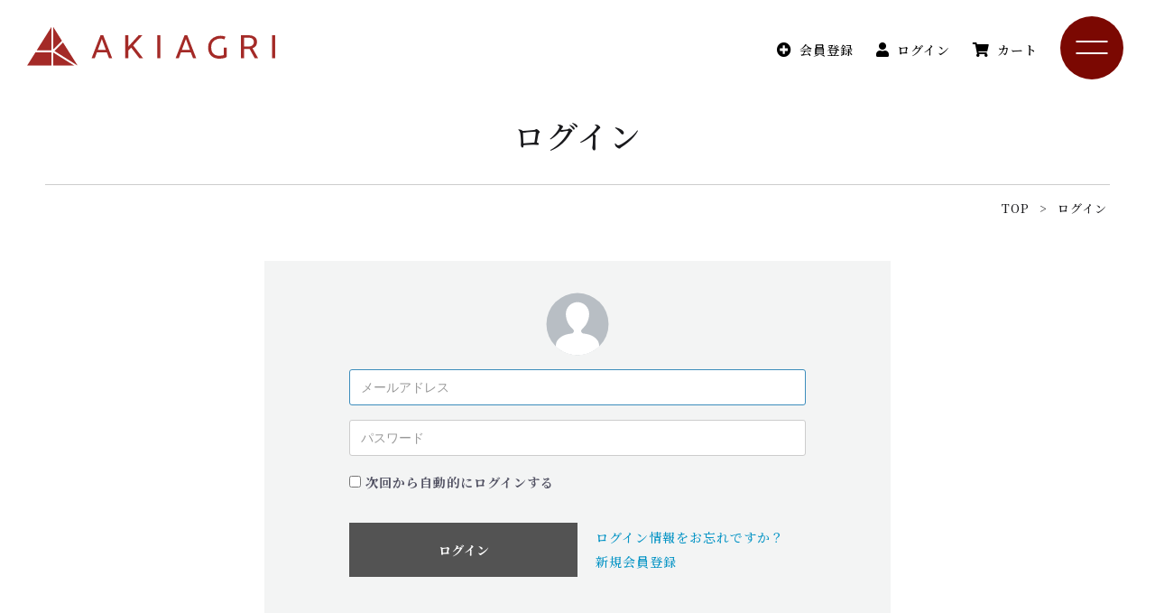

--- FILE ---
content_type: text/html; charset=UTF-8
request_url: https://akiagri-shop.com/mypage/login
body_size: 3778
content:
<!doctype html>
<html lang="ja">
<head prefix="og: http://ogp.me/ns# fb: http://ogp.me/ns/fb# product: http://ogp.me/ns/product#">
    <meta charset="utf-8">
    <meta name="viewport" content="width=device-width, initial-scale=1, shrink-to-fit=no">
    <meta name="eccube-csrf-token" content="Nf4ryIn6VFIq9I5R5byNBpPv7CrSyXQn8hisJKL5tIw">
          <title>MYページ/ログイン | 合同会社AKIAGRI</title>
                            <meta name="robots" content="noindex">
            <link rel="icon" href="/html/user_data/assets/img/common/favicon.ico">
    <link rel="stylesheet" href="https://stackpath.bootstrapcdn.com/bootstrap/3.4.1/css/bootstrap.min.css" integrity="sha384-HSMxcRTRxnN+Bdg0JdbxYKrThecOKuH5zCYotlSAcp1+c8xmyTe9GYg1l9a69psu" crossorigin="anonymous">
    <link rel="stylesheet" href="https://use.fontawesome.com/releases/v5.3.1/css/all.css" integrity="sha384-mzrmE5qonljUremFsqc01SB46JvROS7bZs3IO2EmfFsd15uHvIt+Y8vEf7N7fWAU" crossorigin="anonymous">
    <link rel="stylesheet" href="//cdn.jsdelivr.net/jquery.slick/1.6.0/slick.css">
    <link rel="stylesheet" href="/html/template/akiagri/assets/css/style.css">
    <link rel="stylesheet" href="/html/template/akiagri/assets/css/akiagri.css">
        <script src="https://code.jquery.com/jquery-3.3.1.min.js" integrity="sha256-FgpCb/KJQlLNfOu91ta32o/NMZxltwRo8QtmkMRdAu8=" crossorigin="anonymous"></script>
    <script>
        $(function() {
            $.ajaxSetup({
                'headers': {
                    'ECCUBE-CSRF-TOKEN': $('meta[name="eccube-csrf-token"]').attr('content')
                }
            });
        });
    </script>
                    <!-- ▼アナリティクス -->
            <!-- Global site tag (gtag.js) - Google Analytics -->
<script async src="https://www.googletagmanager.com/gtag/js?id=UA-167601620-38"></script>
<script>
  window.dataLayer = window.dataLayer || [];
  function gtag(){dataLayer.push(arguments);}
  gtag('js', new Date());

  gtag('config', 'UA-167601620-38');
</script>
        <!-- ▲アナリティクス -->

                <link rel="stylesheet" href="/html/user_data/assets/css/customize.css">
</head>
<body id="page_mypage_login" class="mypage">

<div class="ec-layoutRole">
                <div class="ec-layoutRole__header">
                <!-- ▼ヘッダー(商品検索・ログインナビ・カート) -->
            <div class="ec-headerNaviRole">
    <div class="ec-headerNaviRole__left">
        <div class="ec-headerLogo">
            <a href="https://akiagri-shop.com/">
                <img src="/html/template/akiagri/assets/img/logo.svg" alt="AKIAGRI">
            </a>
        </div>
    </div>
    <div class="ec-headerNaviRole__right">
        <div class="ec-headerNaviRole__nav">
            <div class="ec-headerNav open-menu">
                                <div class="ec-headerNav__item list01">
                    <a href="https://akiagri-shop.com/entry">
                      <i class="fas fa-plus-circle"></i>
                      <span class="ec-headerNav__itemLink">会員登録</span>
                    </a>
                </div>
                <div class="ec-headerNav__item list02">
                    <a href="https://akiagri-shop.com/mypage/login">
                      <i class="fas fa-user"></i>
                      <span class="ec-headerNav__itemLink">ログイン</span>
                    </a>
                </div>
                <div class="ec-headerNav__item list03">
                    <a href="https://akiagri-shop.com/cart">
                        <i class="fas fa-shopping-cart"></i>
                        <span class="ec-headerNav__itemLink">カート</span>
                                            </a>
                </div>
                            </div>
        </div>
    </div>
</div>
<div class="ec-headerRole__navSP">
    <div class="ec-headerNavSP">
        <span class="border"></span>
        <span class="border"></span>
    </div>
</div>
</div>
        <!-- ▲ヘッダー(商品検索・ログインナビ・カート) -->

        </div>
    
        
    <div class="ec-layoutRole__contents">
                
                
        <div class="ec-layoutRole__main">
                        
                            <div class="ec-wrapRole">
      <div class="ec-pageHeader">
          <h1 class="m-title01">
            <span class="ja02">ログイン</span>
          </h1>
      </div>
      <div class="m-breadcrumb">
        <a href="https://akiagri-shop.com/">TOP</a>
        <span class="arrow">&gt;</span>
        <span>ログイン</span>
      </div>
    </div>
    <div class="ec-role">
        <div class="ec-off2Grid">
            <div class="ec-off2Grid__cell">
                <form name="login_mypage" id="login_mypage" method="post" action="https://akiagri-shop.com/mypage/login">
                                        <div class="ec-login">
                        <div class="ec-login__icon">
                            <div class="ec-icon"><img src="/html/template/akiagri/assets/icon/user.svg" alt=""></div>
                        </div>
                        <div class="ec-login__input">
                            <div class="ec-input">
                                <input type="email" id="login_email" name="login_email" required="required" max_length="255" style="ime-mode: disabled;" placeholder="メールアドレス" autofocus="autofocus" class="form-control" />
                                <input type="password" id="login_pass" name="login_pass" required="required" max_length="255" placeholder="パスワード" class="form-control" />
                            </div>
                                                        <div class="ec-checkbox">
                                <label>
                                                                            <div class="form-check">        <input type="checkbox" id="login_memory" name="login_memory" class="form-check-input" value="1" />
        <label class="form-check-label" for="login_memory">次回から自動的にログインする</label></div>
                                                                    </label>
                            </div>
                                                                                                            </div>
                        <div class="ec-grid2">
                            <div class="ec-grid2__cell">
                                <div class="ec-login__actions">
                                    <button type="submit"
                                            class="ec-blockBtn--cancel">ログイン</button>
                                </div>
                            </div>
                            <div class="ec-grid2__cell">
                                <div class="ec-login__link"><a class="ec-link"
                                                               href="https://akiagri-shop.com/forgot">ログイン情報をお忘れですか？</a>
                                </div>
                                <div class="ec-login__link"><a class="ec-link"
                                                               href="https://akiagri-shop.com/entry">新規会員登録</a>
                                </div>
                            </div>
                        </div>
                    </div>
                    <input type="hidden" name="_csrf_token" value="zeTtkAdlxM52QJM4JW9_x7mKxxsokZgxDMQM6QctKPo">
                </form>
            </div>
        </div>
    </div>

                                </div>

                    </div>

        
                <div class="ec-layoutRole__footer">
                <!-- ▼フッター -->
            <div class="ec-footerRole">
    <div class="btn-page-top ec-blockTopBtn pagetop">
      <a href="#" class="btn-link_circle black">
          <span class="text">PAGE TOP</span>
          <div class="link__arrow">
            <span></span>
          </div>
        </a>
    </div>
    <div class="ec-footerRole__inner">
        <ul class="ec-footerNavi">
            <li class="ec-footerNavi__link">
                <a href="https://akiagri-shop.com/help/tradelaw">特定商取引法に基づく表記</a>
            </li>
            <li class="ec-footerNavi__link">
                <a href="https://akiagri-shop.com/help/privacy">個人情報保護方針</a>
            </li>
            <li class="ec-footerNavi__link">
                <a href="https://akiagri-shop.com/help/agreement">会員利用規約</a>
            </li>
            <li class="ec-footerNavi__link">
                <a href="https://akiagri-shop.com/guide">ショップガイド</a>
            </li>
            <li class="ec-footerNavi__link">
                <a href="https://akiagri-shop.com/user_data/calendar">営業日カレンダー</a>
            </li>
        </ul>
        <div class="ec-footerRole_contact">
          <div class="tel_box">
            <p class="ec-footerRole_contact_title">お電話でのご注文</p>
            <div class="tel_box_inner">
              <a class="tel_link" href="tel:0862011554">TEL.086-201-1554</a>
              <span class="tel_time">受付時間　10:00~17:00</span>
            </div>
          </div>
          <div class="contact_box">
            <p class="ec-footerRole_contact_title">メールでのお問い合わせ</p>
            <div class="m-btn01">
              <a href="https://akiagri-shop.com/contact">
                CONTACT
              </a>
            </div>
          </div>
        </div>
        <div class="ec-footerbottom">
          <div class="ec-footerbottom_box">
            <p class="ec-footerbottom_title">合同会社AKIAGRI</p>
            <span class="ec-footerbottom_address">〒700-0838 岡山市北区京町2-10</span>
          </div>
          <ul class="ec-footerbottom_sns">
            <li class="ec-footerbottom_sns_list">
              <a class="sns_link" target="_blank" href="https://twitter.com/akiagri">
                <i class="fab fa-twitter"></i>
              </a>
            </li>
            <li class="ec-footerbottom_sns_list">
              <a class="sns_link" target="_blank" href="https://www.facebook.com/akiagri/">
                <i class="fab fa-facebook-f"></i>
              </a>
            </li>
            <li class="ec-footerbottom_sns_list">
              <a class="sns_link" target="_blank" href="https://www.instagram.com/akiagri/">
                <i class="fab fa-instagram"></i>
              </a>
            </li>
            <li class="ec-footerbottom_sns_list">
              <a class="sns_link" target="_blank" href="https://www.youtube.com/channel/UC3h1RKdCnd3Pnpylhg3Wkdg">
                <i class="fab fa-youtube"></i>
              </a>
            </li>
          </ul>
        </div>
        <p class="copy-sp">
          <small>Copyright©AKIAGRI All Rights Reserved.</small>
        </p>
    </div>
</div>
        <!-- ▲フッター -->

        </div>
    </div><!-- ec-layoutRole -->

<div class="ec-overlayRole"></div>
<div class="ec-drawerRoleClose"><i class="fas fa-times"></i></div>
<div class="ec-drawerRole">
                    <!-- ▼drawerブロック -->
            
<div class="ec-headerNaviRole__nav">
    <div class="ec-headerNav">
                <div class="ec-headerNav__item list01">
            <a href="https://akiagri-shop.com/entry">
              <i class="fas fa-plus-circle"></i>
              <span class="ec-headerNav__itemLink">会員登録</span>
            </a>
        </div>
        <div class="ec-headerNav__item list02">
            <a href="https://akiagri-shop.com/mypage/login">
              <i class="fas fa-user"></i>
              <span class="ec-headerNav__itemLink">ログイン</span>
            </a>
        </div>
        <div class="ec-headerNav__item list03">
            <a href="https://akiagri-shop.com/cart">
                <i class="fas fa-shopping-cart"></i>
                <span class="ec-headerNav__itemLink">カート</span>
                            </a>
        </div>
            </div>
</div>

  <div class="ec-headerCategoryArea">
    <div class="ec-headerNav_wrap">
      <div class="ec-headerNav_wrap_link">
        <a class="link" data-scroll-link href="https://akiagri-shop.com/#top-about">コンセプト</a>
      </div>
      <div class="ec-headerNav_wrap_link">
        <a class="link" href="https://akiagri-shop.com/products/list">商品一覧</a>
      </div>
      <div class="ec-headerNav_wrap_link">
        <a class="link" data-scroll-link href="https://akiagri-shop.com/#top-lineup">ラインナップ</a>
      </div>
        <div class="ec-headerNav_wrap_link">
          <a class="link" href="https://akiagri-shop.com/user_data/news">お知らせ</a>
        </div>

      <div class="ec-headerNav_wrap_link">
        <a class="link" data-scroll-link href="https://akiagri-shop.com/#top-akiagri">AKIAGRIについて</a>
      </div>
    </div>
  </div>


<div class="Nav-drawer-bottom">
    <ul class="Nav-drawer-bottom-box">
        <li class="link-box">
            <a class="link" href="https://akiagri-shop.com/help/tradelaw">特定商取引法に基づく表記</a>
        </li>
        <li class="link-box">
            <a class="link" href="https://akiagri-shop.com/help/privacy">個人情報保護方針</a>
        </li>
        <li class="link-box">
            <a class="link" href="https://akiagri-shop.com/help/agreement">会員利用規約</a>
        </li>
        <li class="link-box">
            <a class="link" href="https://akiagri-shop.com/guide">ショップガイド</a>
        </li>
        <li class="link-box">
            <a class="link" href="https://akiagri-shop.com/user_data/calendar">営業日カレンダー</a>
        </li>
    </ul>
</div>

<div class="head-contact">
  <p class="head-contact-title">お電話でのご注文</p>
  <a class="head-contact-tel" href="tel:0862011554">
      TEL.086-201-1554
  </a>
  <p class="head-contact-time">平日10:00~17:00</p>

  <p class="head-contact-title">メールでのお問い合わせ</p>
  <div class="m-btn01">
      <a class="" href="https://akiagri-shop.com/contact">
          CONTACT
      </a>
  </div>

</div>

<div class="head-sns">
  <ul class="ec-headbottom_sns">
    <li class="ec-headbottom_sns_list">
      <a class="sns_link" target="_blank" href="https://twitter.com/akiagri">
        <i class="fab fa-twitter"></i>
      </a>
    </li>
    <li class="ec-headbottom_sns_list">
      <a class="sns_link" target="_blank" href="https://www.facebook.com/akiagri/">
        <i class="fab fa-facebook-f"></i>
      </a>
    </li>
    <li class="ec-headbottom_sns_list">
      <a class="sns_link" target="_blank" href="https://www.instagram.com/akiagri/">
        <i class="fab fa-instagram"></i>
      </a>
    </li>
    <li class="ec-headbottom_sns_list">
      <a class="sns_link" target="_blank" href="https://www.youtube.com/channel/UC3h1RKdCnd3Pnpylhg3Wkdg">
        <i class="fab fa-youtube"></i>
      </a>
    </li>
  </ul>
</div>
        <!-- ▲drawerブロック -->

    </div>
<script src="https://stackpath.bootstrapcdn.com/bootstrap/3.4.1/js/bootstrap.min.js" integrity="sha384-aJ21OjlMXNL5UyIl/XNwTMqvzeRMZH2w8c5cRVpzpU8Y5bApTppSuUkhZXN0VxHd" crossorigin="anonymous"></script>
<script src="https://cdn.jsdelivr.net/jquery.slick/1.6.0/slick.min.js"></script>
<script>
var eccube_lang = {
    "common.delete_confirm":"削除してもよろしいですか?"
}
</script><script src="/html/template/akiagri/assets/js/function.js"></script>
<script src="/html/template/akiagri/assets/js/eccube.js"></script>
    <script src="/html/user_data/assets/js/customize.js"></script>
</body>
</html>


--- FILE ---
content_type: text/css
request_url: https://akiagri-shop.com/html/template/akiagri/assets/css/akiagri.css
body_size: 18520
content:
@import url(https://fonts.googleapis.com/css2?family=Noto+Sans+JP:wght@100;300;400;500;700&display=swap);
@import url(https://use.fontawesome.com/releases/v5.12.0/css/all.css);
@import url(https://fonts.googleapis.com/css2?family=Noto+Serif+JP:wght@300;500;700&display=swap);
@import url(https://fonts.googleapis.com/css2?family=Crimson+Text:wght@400;700&display=swap);

@charset "UTF-8";
/*******************************
base
*******************************/
/*******************************
setting
*******************************/
/*----------------------
color
----------------------*/
/*----------------------
コンテンツ幅
----------------------*/
/*----------------------
ブレークポイント
----------------------*/
/*----------------------
font
----------------------*/
/*******************************
mixin
*******************************/
/*----------------------
フォントサイズ「rem」の使用
----------------------*/
/*******************************
Customized Mixin
*******************************/
/*******************************
reset css
*******************************/
*,
*:before,
*:after {
  box-sizing: border-box; }

a {
  color: #19191c;
  text-decoration: none;
  transition: .2s ease-in-out; }

a:focus {
  outline: none;
  outline-offset: 0px;
  color: #7b0802;
  text-decoration: none; }

a:hover {
  cursor: pointer;
  color: #7b0802; }

ol, ul {
  margin: 0;
  padding: 0;
  border: 0;
  font: inherit;
  vertical-align: baseline;
  line-height: inherit;
  list-style: none; }

button {
  font-family: "Noto Serif JP", "ヒラギノ角ゴ ProN W3", "Hiragino Kaku Gothic ProN", "メイリオ", Meiryo, sans-serif;
  border: none;
  background-color: inherit;
  cursor: pointer;
  -webkit-appearance: none;
  border-radius: 0;
  outline: 0; }

button:focus {
  outline: 0; }

input[type="submit"],
input[type="button"] {
  border-radius: 0;
  -webkit-box-sizing: content-box;
  -webkit-appearance: button;
  -moz-appearance: button;
       appearance: button;
  border: none;
  box-sizing: border-box;
  cursor: pointer; }

input[type="submit"]::-webkit-search-decoration,
input[type="button"]::-webkit-search-decoration {
  display: none; }

input[type="submit"]:focus,
input[type="button"]::focus {
  outline-offset: -2px; }

.h1, .h2, .h3, h1, h2, h3 {
  margin-top: 0; }

html {
  font-size: 10px; }

body {
  position: relative;
  font-family: "Noto Serif JP", "ヒラギノ角ゴ ProN W3", "Hiragino Kaku Gothic ProN", "メイリオ", Meiryo, sans-serif;
  color: #19191c;
  font-size: 15px;
  font-size: 15px;
  font-size: 1.5rem;
  font-weight: nomal;
  line-height: 1.8;
  background: none;
  letter-spacing: 1px; }

img {
  max-width: 100%;
  height: auto; }

a {
  outline: 0; }

a img {
  outline: none; }

.slick-slide {
  outline: none; }

/*******************************
module
*******************************/
button {
  cursor: pointer;
  -webkit-appearance: none;
     -moz-appearance: none;
          appearance: none;
  border-width: initial;
  border-style: none;
  border-color: initial;
  -o-border-image: initial;
     border-image: initial;
  border-radius: 0px;
  outline: none !important; }

button:focus {
  outline: none !important; }

.m-btn01 {
  max-width: 340px;
  width: 100%; }
  @media screen and (max-width: 640px) {
    .m-btn01 {
      max-width: 245px; } }
  .m-btn01.gray > a,
  .m-btn01.gray input {
    background-color: #b2b2b2;
    color: #fff; }
  .m-btn01 > a,
  .m-btn01 input {
    background-color: transparent;
    font-size: 14px;
    font-size: 14px;
    font-size: 1.4rem;
    font-weight: bold;
    padding: 26px 0px;
    text-align: center;
    display: block;
    width: 100%;
    position: relative;
    transition: right .5s;
    border: 1px solid #787878;
    letter-spacing: 0.1em;
    color: #19191c; }
    .m-btn01 > a:hover,
    .m-btn01 input:hover {
      text-decoration: none; }
      .m-btn01 > a:hover:after,
      .m-btn01 input:hover:after {
        right: -20px; }
    @media screen and (max-width: 640px) {
      .m-btn01 > a,
      .m-btn01 input {
        padding: 15px 0px !important; } }
    .m-btn01 > a:after,
    .m-btn01 input:after {
      content: "";
      width: 83px;
      height: 1px;
      display: inline-block;
      position: absolute;
      top: 50%;
      right: 0px;
      transform: translate(50%, -50%);
      background-color: #787878;
      transition: right .5s; }
      @media screen and (max-width: 640px) {
        .m-btn01 > a:after,
        .m-btn01 input:after {
          width: 50px; } }
  .m-btn01 label {
    display: block;
    position: relative;
    transition: right .5s; }
    .m-btn01 label:hover {
      transition: right .5s; }
      .m-btn01 label:hover:after {
        right: -20px; }
    .m-btn01 label:after {
      content: "";
      width: 83px;
      height: 1px;
      display: inline-block;
      position: absolute;
      top: 50%;
      right: 0px;
      transform: translate(50%, -50%);
      background-color: #777777;
      transition: right .5s; }
      @media screen and (max-width: 640px) {
        .m-btn01 label:after {
          width: 60px; } }

.m-title01 {
  text-align: center;
  margin-bottom: 45px;
  border-top: none; }
  .m-title01 .en {
    font-size: 45px;
    font-size: 45px;
    font-size: 4.5rem;
    font-weight: 500;
    display: block;
    letter-spacing: 0.17em;
    font-family: 'Crimson Text', serif;
    font-weight: 400;
    line-height: 1;
    color: #19191c; }
    @media screen and (max-width: 770px) {
      .m-title01 .en {
        margin-bottom: 0px;
        font-size: 32px;
        font-size: 3.2rem;
        line-height: 1; } }
  .m-title01 .ja {
    font-size: 20px;
    font-size: 20px;
    font-size: 2rem;
    margin-bottom: 40px;
    color: #19191c;
    font-weight: normal; }
    @media screen and (max-width: 770px) {
      .m-title01 .ja {
        font-size: 17px;
        font-size: 1.7rem; } }
  .m-title01 .ja02 {
    font-size: 35px;
    font-size: 35px;
    font-size: 3.5rem;
    margin-bottom: 40px;
    font-weight: 500;
    color: #19191c; }
    @media screen and (max-width: 770px) {
      .m-title01 .ja02 {
        font-size: 22px;
        font-size: 2.2rem; } }

.btn-more {
  position: relative;
  z-index: 1000;
  width: 70px;
  height: 100px;
  margin-left: auto;
  margin-right: auto; }
  .btn-more a.btn-link_circle {
    position: absolute;
    top: 50%;
    left: 50%;
    transform: translate(-50%, -50%);
    display: block;
    width: 100%;
    height: 100%; }
    .btn-more a.btn-link_circle .link__arrow {
      position: absolute;
      top: 50%;
      left: 50%;
      display: block;
      transform: translate(-50%, -50%); }
      @media screen and (max-width: 770px) {
        .btn-more a.btn-link_circle .link__arrow {
          right: auto; } }
      .btn-more a.btn-link_circle .link__arrow span {
        position: absolute;
        top: 50%;
        left: 50%;
        transform: translate3d(-50%, -50%, 0);
        display: block;
        width: 35px;
        height: 18px;
        overflow: hidden;
        transition: opacity .5s .7s, transform .5s .7s; }
        .btn-more a.btn-link_circle .link__arrow span:before, .btn-more a.btn-link_circle .link__arrow span:after {
          content: "";
          position: absolute;
          display: block;
          width: 100%;
          height: 100%;
          top: -3px;
          background-image: url(../img/circle_arrow.svg);
          background-size: cover;
          background-position: center center;
          transition: transform 1s cubic-bezier(0.785, 0.135, 0.15, 0.86); }
          @media screen and (max-width: 770px) {
            .btn-more a.btn-link_circle .link__arrow span:before, .btn-more a.btn-link_circle .link__arrow span:after {
              top: 0px; } }
        .btn-more a.btn-link_circle .link__arrow span:before {
          right: 0; }
        .btn-more a.btn-link_circle .link__arrow span:after {
          right: 200%; }
    .btn-more a.btn-link_circle .link__arrow__pc circle,
    .btn-more a.btn-link_circle .link__arrow__sp circle {
      fill: transparent;
      stroke: rgba(255, 255, 255, 0.8);
      stroke-width: 1;
      stroke-dasharray: 980 980;
      transition: stroke-dasharray 1s .2s; }
    @media screen and (max-width: 640px) {
      .btn-more a.btn-link_circle .link__arrow__pc {
        display: none; } }
    .btn-more a.btn-link_circle .link__arrow__sp {
      display: none; }
      @media screen and (max-width: 640px) {
        .btn-more a.btn-link_circle .link__arrow__sp {
          display: block; } }
    .btn-more a.btn-link_circle.black .link__arrow span:before, .btn-more a.btn-link_circle.black .link__arrow span:after {
      background-image: url(../img/circle_arrow_black.svg);
      background-size: contain;
      background-repeat: no-repeat; }
    .btn-more a.btn-link_circle.black .link__arrow__pc circle,
    .btn-more a.btn-link_circle.black .link__arrow__sp circle {
      fill: transparent;
      stroke: rgba(0, 0, 0, 0.8);
      stroke-width: 1;
      stroke-dasharray: 980 980;
      transition: stroke-dasharray 1s .2s; }
    .btn-more a.btn-link_circle:hover .link__arrow__pc circle,
    .btn-more a.btn-link_circle:hover .link__arrow__sp circle {
      stroke-dasharray: 0 980;
      transition: stroke-dasharray .8s; }
    .btn-more a.btn-link_circle:hover .link__arrow span:before, .btn-more a.btn-link_circle:hover .link__arrow span:after {
      transform: translate3d(200%, 0, 0);
      transition: transform 0.5s cubic-bezier(0.785, 0.135, 0.15, 0.86); }
  .btn-more a .text {
    font-family: 'Crimson Text', serif;
    font-weight: 400;
    line-height: 1;
    font-size: 12px;
    font-size: 12px;
    font-size: 1.2rem;
    display: block;
    text-align: center;
    letter-spacing: 0.1em;
    font-weight: bold;
    position: absolute;
    bottom: 0px;
    left: 50%;
    transform: translateX(-50%); }

.btn-more2 {
  position: relative;
  z-index: 1000;
  width: 70px;
  height: 70px;
  margin-left: auto;
  margin-right: auto; }
  .btn-more2:hover {
    cursor: pointer; }
  .btn-more2.slick-arrow-prev {
    position: absolute;
    top: 50%;
    left: 17%;
    transform: translate(-50%); }
    @media screen and (max-width: 1300px) {
      .btn-more2.slick-arrow-prev {
        left: 16%; } }
  .btn-more2.slick-arrow-next {
    position: absolute;
    top: 50%;
    right: 13.4%;
    transform: translate(-50%); }
    @media screen and (max-width: 1700px) {
      .btn-more2.slick-arrow-next {
        right: 12.5%; } }
    @media screen and (max-width: 1500px) {
      .btn-more2.slick-arrow-next {
        right: 11.7%; } }
    @media screen and (max-width: 1300px) {
      .btn-more2.slick-arrow-next {
        right: 9.7%; } }
  .btn-more2 .link.btn-link_circle {
    position: absolute;
    top: 50%;
    left: 50%;
    transform: translate(-50%, -50%);
    display: block;
    width: 100%;
    height: 100%; }
    .btn-more2 .link.btn-link_circle .link__arrow {
      position: absolute;
      top: 50%;
      left: 50%;
      display: block;
      transform: translate(-50%, -50%); }
      @media screen and (max-width: 770px) {
        .btn-more2 .link.btn-link_circle .link__arrow {
          right: auto; } }
      .btn-more2 .link.btn-link_circle .link__arrow-prev {
        transform: translate(-50%, -50%) rotate(180deg); }
      .btn-more2 .link.btn-link_circle .link__arrow span {
        position: absolute;
        top: 50%;
        left: 50%;
        transform: translate3d(-50%, -50%, 0);
        display: block;
        width: 35px;
        height: 18px;
        overflow: hidden;
        transition: opacity .5s .7s, transform .5s .7s; }
        .btn-more2 .link.btn-link_circle .link__arrow span:before, .btn-more2 .link.btn-link_circle .link__arrow span:after {
          content: "";
          position: absolute;
          display: block;
          width: 100%;
          height: 100%;
          top: -3px;
          background-image: url(../img/circle_arrow.svg);
          background-size: cover;
          background-position: center center;
          transition: transform 1s cubic-bezier(0.785, 0.135, 0.15, 0.86); }
          @media screen and (max-width: 770px) {
            .btn-more2 .link.btn-link_circle .link__arrow span:before, .btn-more2 .link.btn-link_circle .link__arrow span:after {
              top: 0px; } }
        .btn-more2 .link.btn-link_circle .link__arrow span:before {
          right: 0; }
        .btn-more2 .link.btn-link_circle .link__arrow span:after {
          right: 200%; }
    .btn-more2 .link.btn-link_circle .link__arrow__pc circle,
    .btn-more2 .link.btn-link_circle .link__arrow__sp circle {
      fill: transparent;
      stroke: rgba(255, 255, 255, 0.8);
      stroke-width: 1;
      stroke-dasharray: 980 980;
      transition: stroke-dasharray 1s .2s; }
    @media screen and (max-width: 640px) {
      .btn-more2 .link.btn-link_circle .link__arrow__pc {
        display: none; } }
    .btn-more2 .link.btn-link_circle .link__arrow__sp {
      display: none; }
      @media screen and (max-width: 640px) {
        .btn-more2 .link.btn-link_circle .link__arrow__sp {
          display: block; } }
    .btn-more2 .link.btn-link_circle.black .link__arrow span:before, .btn-more2 .link.btn-link_circle.black .link__arrow span:after {
      background-image: url(../img/circle_arrow_white.svg);
      background-size: contain;
      background-repeat: no-repeat; }
    .btn-more2 .link.btn-link_circle.black .link__arrow__pc circle,
    .btn-more2 .link.btn-link_circle.black .link__arrow__sp circle {
      fill: transparent;
      stroke: rgba(255, 255, 255, 0.8);
      stroke-width: 1;
      stroke-dasharray: 980 980;
      transition: stroke-dasharray 1s .2s; }
    .btn-more2 .link.btn-link_circle:hover .link__arrow__pc circle,
    .btn-more2 .link.btn-link_circle:hover .link__arrow__sp circle {
      stroke-dasharray: 0 980;
      transition: stroke-dasharray .8s; }
    .btn-more2 .link.btn-link_circle:hover .link__arrow span:before, .btn-more2 .link.btn-link_circle:hover .link__arrow span:after {
      transform: translate3d(200%, 0, 0);
      transition: transform 0.5s cubic-bezier(0.785, 0.135, 0.15, 0.86); }
  .btn-more2 .link .text {
    font-family: 'Crimson Text', serif;
    font-weight: 400;
    line-height: 1;
    font-size: 12px;
    font-size: 12px;
    font-size: 1.2rem;
    display: block;
    text-align: center;
    letter-spacing: 0.1em;
    font-weight: bold;
    position: absolute;
    bottom: 0px;
    left: 50%;
    transform: translateX(-50%); }

.ec-pageHeader {
  text-align: center; }
  .ec-pageHeader .m-title01 {
    padding-bottom: 35px;
    border-top: none;
    border-bottom: 1px solid #ccc; }
    @media screen and (max-width: 770px) {
      .ec-pageHeader .m-title01 {
        padding-bottom: 20px; } }
    @media screen and (max-width: 770px) {
      .ec-pageHeader .m-title01 .en {
        margin-bottom: 7px; } }

.ec-reportHeading {
  font-size: 27px;
  font-size: 27px;
  font-size: 2.7rem; }
  @media screen and (max-width: 770px) {
    .ec-reportHeading {
      border-top: 0px;
      margin-top: 0px;
      font-size: 20px;
      font-size: 2rem; }
      .ec-reportHeading h2 {
        line-height: 1.4;
        font-size: 20px;
        font-size: 2rem; } }

.ec-blockBtn--action {
  background-color: #7b0802;
  border: 2px solid #7b0802;
  transition: all 0.2s;
  outline: none;
  height: 60px;
  line-height: 50px; }
  .ec-blockBtn--action:hover {
    background-color: #fff;
    color: #7b0802;
    border-color: #7b0802; }
  .ec-blockBtn--action:focus {
    outline: none;
    background-color: #fff;
    color: #7b0802;
    border-color: #7b0802; }
  .ec-blockBtn--action:active {
    outline: none;
    background-color: #fff;
    color: #7b0802;
    border-color: #7b0802; }
    .ec-blockBtn--action:active:focus {
      outline: none;
      background-color: #fff;
      color: #7b0802;
      border-color: #7b0802; }

.ec-blockBtn--cancel {
  background-color: #535353;
  border: 2px solid #535353;
  transition: all 0.2s;
  outline: none;
  height: 60px;
  line-height: 50px; }
  .ec-blockBtn--cancel:hover {
    background-color: #fff;
    color: #535353;
    border-color: #535353; }
  .ec-blockBtn--cancel:focus {
    outline: none;
    background-color: #fff;
    color: #535353;
    border-color: #535353; }
  .ec-blockBtn--cancel:active {
    outline: none;
    background-color: #fff;
    color: #535353; }
    .ec-blockBtn--cancel:active:focus {
      outline: none;
      background-color: #fff;
      color: #535353;
      border-color: #535353; }

.ec-totalBox .ec-totalBox__btn .ec-blockBtn--cancel:hover {
  background-color: #fff;
  color: #535353; }

.m-breadcrumb {
  text-align: right;
  margin-bottom: 50px;
  line-height: 1.3; }
  .m-breadcrumb a, .m-breadcrumb span {
    font-size: 13px;
    font-size: 13px;
    font-size: 1.3rem;
    padding-left: 3px;
    padding-right: 3px; }
    @media screen and (max-width: 640px) {
      .m-breadcrumb a, .m-breadcrumb span {
        font-size: 12px;
        font-size: 1.2rem; } }

.ec-wrapRole {
  max-width: calc(100% - 100px);
  margin-left: 50px;
  margin-right: 50px;
  padding-left: 0px;
  padding-right: 0px; }
  @media screen and (max-width: 640px) {
    .ec-wrapRole {
      max-width: calc(100% - 40px);
      margin-left: 20px;
      margin-right: 20px;
      font-size: 14px;
      font-size: 1.4rem; } }
  .ec-wrapRole .ec-pageHeader .m-title01 {
    margin-bottom: 15px;
    margin-left: 0;
    margin-right: 0; }

/*******************************
stats
*******************************/
.pc {
  display: inline-block; }
  @media screen and (max-width: 770px) {
    .pc {
      display: none; } }

.tb {
  display: none; }
  @media screen and (max-width: 770px) {
    .tb {
      display: inline-block; } }

.sp {
  display: none; }
  @media screen and (max-width: 640px) {
    .sp {
      display: inline-block; } }

.space-pc {
  padding-left: 1em; }
  @media screen and (max-width: 770px) {
    .space-pc {
      padding-left: 0; } }

.ec-input .ec-errorMessage, .ec-halfInput .ec-errorMessage, .ec-numberInput .ec-errorMessage, .ec-zipInput .ec-errorMessage, .ec-telInput .ec-errorMessage, .ec-select .ec-errorMessage, .ec-birth .ec-errorMessage {
  margin-bottom: 15px;
  margin-top: 9px; }

.ec-required {
  vertical-align: 1px; }

/*******************************
ec-cube content width customize
*******************************/
/*******************************
// ヘッダー
*******************************/
.ec-drawerRole {
  transform: translateX(300px);
  right: 0px;
  transition: all 0.2s;
  background-color: #fff;
  display: none; }
  .ec-drawerRole::-webkit-scrollbar {
    display: none; }
  .ec-drawerRole.is_active {
    display: block;
    left: auto;
    width: 500px;
    background-color: #fff;
    padding-top: 25px;
    padding-bottom: 45px;
    z-index: 1000; }
    @media screen and (max-width: 770px) {
      .ec-drawerRole.is_active {
        width: 350px;
        padding-top: 24px; } }
    @media screen and (max-width: 640px) {
      .ec-drawerRole.is_active {
        padding-top: 5px;
        width: 330px; } }
    .ec-drawerRole.is_active .ec-headerNav {
      margin-bottom: 35px; }
      @media screen and (max-width: 770px) {
        .ec-drawerRole.is_active .ec-headerNav {
          margin-bottom: 23px; } }
    .ec-drawerRole.is_active .ec-headerNav__itemLink {
      display: inline-block; }
      @media screen and (max-width: 640px) {
        .ec-drawerRole.is_active .ec-headerNav__itemLink {
          font-size: 13px;
          font-size: 1.3rem;
          margin-right: 3px; } }
    .ec-drawerRole.is_active .ec-headerNav__item a:hover {
      text-decoration: none;
      opacity: 0.75;
      -ms-filter: "progid:DXImageTransform.Microsoft.Alpha(Opacity=75)"; }
    @media screen and (max-width: 770px) {
      .ec-drawerRole.is_active .ec-headerNav__item.list02 {
        display: inline-block;
        margin-right: 0; }
        .ec-drawerRole.is_active .ec-headerNav__item.list02 i {
          display: none; } }
    @media screen and (max-width: 770px) {
      .ec-drawerRole.is_active .ec-headerNav__item.list01 {
        display: inline-block;
        margin-right: 0; }
        .ec-drawerRole.is_active .ec-headerNav__item.list01 i {
          display: none; } }
    .ec-drawerRole.is_active .ec-headerNaviRole__nav {
      padding-right: 110px; }
      @media screen and (max-width: 770px) {
        .ec-drawerRole.is_active .ec-headerNaviRole__nav {
          padding-right: 66px; } }
      @media screen and (max-width: 425px) {
        .ec-drawerRole.is_active .ec-headerNaviRole__nav {
          padding-top: 4px; } }
    .ec-drawerRole.is_active .ec-headerNav_wrap {
      width: 300px;
      margin-left: auto;
      margin-right: 125px;
      position: relative;
      padding-top: 25px;
      padding-bottom: 25px;
      border-top: 1px solid #ddccbc; }
      @media screen and (max-width: 770px) {
        .ec-drawerRole.is_active .ec-headerNav_wrap {
          width: 250px;
          margin-left: auto;
          margin-right: 60px;
          padding-top: 15px;
          padding-bottom: 15px; } }
      @media screen and (max-width: 640px) {
        .ec-drawerRole.is_active .ec-headerNav_wrap {
          margin-right: auto; } }
      .ec-drawerRole.is_active .ec-headerNav_wrap_down {
        position: absolute;
        top: 190px;
        right: 1px;
        padding: 5px; }
        .ec-drawerRole.is_active .ec-headerNav_wrap_down:hover {
          cursor: pointer; }
      .ec-drawerRole.is_active .ec-headerNav_wrap_link .link {
        padding-top: 10px;
        padding-bottom: 10px;
        font-size: 15px;
        font-size: 15px;
        font-size: 1.5rem;
        display: inline-block; }
        @media screen and (max-width: 770px) {
          .ec-drawerRole.is_active .ec-headerNav_wrap_link .link {
            padding-top: 5px;
            padding-bottom: 5px; } }
    .ec-drawerRole.is_active .ec-headerNav_shipping {
      border: 1px solid #9e9fa4;
      text-align: center;
      width: 100%;
      padding-top: 10px;
      padding-bottom: 10px;
      font-size: 15px;
      font-size: 15px;
      font-size: 1.5rem;
      margin-bottom: 30px; }
    .ec-drawerRole.is_active .ec-headerCategoryArea__heading {
      background-color: transparent; }
    .ec-drawerRole.is_active .ec-headerCategoryArea .ec-itemNav {
      padding-bottom: 20px; }
      .ec-drawerRole.is_active .ec-headerCategoryArea .ec-itemNav_title {
        text-align: left;
        padding-top: 5px;
        padding-bottom: 5px; }
        .ec-drawerRole.is_active .ec-headerCategoryArea .ec-itemNav_title .link {
          padding-top: 10px;
          padding-bottom: 10px;
          font-size: 15px;
          font-size: 15px;
          font-size: 1.5rem; }
      .ec-drawerRole.is_active .ec-headerCategoryArea .ec-itemNav__nav {
        display: none; }
        .ec-drawerRole.is_active .ec-headerCategoryArea .ec-itemNav__nav li {
          float: none; }
          .ec-drawerRole.is_active .ec-headerCategoryArea .ec-itemNav__nav li a {
            background-color: transparent;
            text-align: left;
            padding: 10px 15px;
            border: none;
            font-size: 14px;
            font-size: 14px;
            font-size: 1.4rem;
            color: #5d5f68; }
          .ec-drawerRole.is_active .ec-headerCategoryArea .ec-itemNav__nav li ul {
            position: relative;
            left: auto;
            top: auto; }
            .ec-drawerRole.is_active .ec-headerCategoryArea .ec-itemNav__nav li ul li {
              padding-left: 15px;
              overflow: visible;
              height: auto; }
              .ec-drawerRole.is_active .ec-headerCategoryArea .ec-itemNav__nav li ul li a {
                padding: 5px 10px;
                position: relative; }
                .ec-drawerRole.is_active .ec-headerCategoryArea .ec-itemNav__nav li ul li a:before {
                  content: "・";
                  display: inline-block; }

.have_curtain .ec-overlayRole {
  display: block;
  z-index: 100; }

.ec-drawerRoleClose.is_active {
  display: none; }

.ec-headerNaviRole {
  max-width: 100%;
  padding-top: 30px;
  padding-left: 30px;
  position: relative; }
  @media screen and (max-width: 770px) {
    .ec-headerNaviRole {
      padding-top: 23px;
      padding-bottom: 20px; } }
  @media screen and (max-width: 425px) {
    .ec-headerNaviRole {
      padding-top: 15px;
      padding-left: 20px; } }
  .ec-headerNaviRole__right {
    width: auto; }
    .ec-headerNaviRole__right .ec-headerNav {
      margin-right: 90px; }
      @media screen and (max-width: 770px) {
        .ec-headerNaviRole__right .ec-headerNav {
          margin-right: 40px; } }
      .ec-headerNaviRole__right .ec-headerNav .ec-headerNav__item a:hover {
        opacity: 0.8;
        -ms-filter: "progid:DXImageTransform.Microsoft.Alpha(Opacity=80)"; }
  .ec-headerNaviRole__left .ec-headerLogo {
    font-size: 40px;
    font-size: 40px;
    font-size: 4rem;
    line-height: 0.9;
    font-weight: 200;
    max-width: 275px;
    width: 100%; }
    .ec-headerNaviRole__left .ec-headerLogo a:hover {
      opacity: 0.8;
      -ms-filter: "progid:DXImageTransform.Microsoft.Alpha(Opacity=80)"; }

@media screen and (max-width: 640px) {
  .ec-headerNaviRole .ec-headerNaviRole__left {
    width: 170px; } }

.ec-headerNaviRole .ec-headerNaviRole__left .ec-headerLogo a {
  display: -ms-flexbox;
  display: flex; }

.ec-layoutRole.is_active .ec-headerNaviRole__right .ec-headerNav.open-menu {
  display: none; }

.ec-headerNav__item {
  margin-right: 15px; }
  @media screen and (max-width: 640px) {
    .ec-headerNav__item {
      margin-right: 7px; } }
  .ec-headerNav__item .ec-headerNav__itemLink {
    color: #000; }
  .ec-headerNav__item.list01 i {
    display: inline-block;
    font-size: 16px;
    font-size: 16px;
    font-size: 1.6rem;
    vertical-align: 2px;
    margin-left: 0px;
    color: #000;
    margin-right: 0px; }
  @media screen and (max-width: 770px) {
    .ec-headerNav__item.list01 {
      display: none; } }
  .ec-headerNav__item.list02 i {
    display: inline-block;
    font-size: 16px;
    font-size: 16px;
    font-size: 1.6rem;
    vertical-align: 2px;
    margin-left: 0px;
    color: #000;
    margin-right: 0px; }
  @media screen and (max-width: 770px) {
    .ec-headerNav__item.list02 {
      display: none; } }
  .ec-headerNav__item.list03 i {
    display: inline-block;
    font-size: 16px;
    font-size: 16px;
    font-size: 1.6rem;
    vertical-align: 2px;
    margin-left: 0px;
    color: #000;
    margin-right: 0px; }
  @media screen and (max-width: 770px) {
    .ec-headerNav__item.list03 .ec-headerNav__itemLink {
      display: inline-block; } }
  .ec-headerNav__item.list03 a {
    position: relative; }
  .ec-headerNav__item.list03 .cart-color {
    background-color: #f1af4d;
    width: 10px;
    height: 10px;
    border-radius: 10px;
    display: inline-block;
    position: absolute;
    top: 13px;
    left: 12px; }
  .ec-headerNav__item_active .ec-headerNav__itemIcon {
    display: inline-block;
    font-size: 16px;
    font-size: 16px;
    font-size: 1.6rem;
    vertical-align: 2px;
    margin-left: 0px;
    color: #5d5f68;
    margin-right: 0px; }
    @media screen and (max-width: 770px) {
      .ec-headerNav__item_active .ec-headerNav__itemIcon {
        display: none; } }

img.ec-headerNav__item__icon01 {
  width: 14px; }
  @media screen and (max-width: 640px) {
    img.ec-headerNav__item__icon01 {
      display: none; } }

img.ec-headerNav__item__icon02 {
  width: 17px; }

.ec-headerRole__navSP {
  position: relative;
  display: block;
  z-index: 1001; }
  .ec-headerRole__navSP .ec-headerNavSP {
    display: block;
    width: 70px;
    height: 70px;
    background-color: #7b0802;
    top: 18px;
    right: 35px;
    left: auto; }
    @media screen and (max-width: 770px) {
      .ec-headerRole__navSP .ec-headerNavSP {
        width: 50px;
        height: 50px;
        top: 17px;
        right: 15px; } }
    @media screen and (max-width: 425px) {
      .ec-headerRole__navSP .ec-headerNavSP {
        top: 12px; } }
    .ec-headerRole__navSP .ec-headerNavSP .border {
      transform: translateX(-50%);
      height: 2px;
      width: 35px;
      background-color: #fff;
      position: absolute;
      top: 27px;
      left: 50%;
      transition: all 0.2s; }
      @media screen and (max-width: 770px) {
        .ec-headerRole__navSP .ec-headerNavSP .border {
          width: 25px;
          top: 19px; } }
      .ec-headerRole__navSP .ec-headerNavSP .border:nth-child(2) {
        top: 40px; }
        @media screen and (max-width: 770px) {
          .ec-headerRole__navSP .ec-headerNavSP .border:nth-child(2) {
            top: 29px; } }
  .ec-headerRole__navSP .ec-headerNavSP-contact {
    position: fixed;
    right: 28px;
    top: 256px;
    transform: rotate(90deg);
    z-index: 1000000; }
    @media screen and (max-width: 770px) {
      .ec-headerRole__navSP .ec-headerNavSP-contact {
        right: 0px;
        top: 223px;
        display: none; } }
    .ec-headerRole__navSP .ec-headerNavSP-contact-link {
      position: relative;
      color: #7b0802;
      font-size: 13px;
      font-size: 13px;
      font-size: 1.3rem;
      transition: all 0.2s; }
      .ec-headerRole__navSP .ec-headerNavSP-contact-link:before {
        content: "";
        position: absolute;
        top: 54%;
        left: -85px;
        background-color: #7b0802;
        width: 55px;
        height: 1px;
        transition: all 0.2s; }
      .ec-headerRole__navSP .ec-headerNavSP-contact-link:hover {
        transition: all 0.2s; }
        .ec-headerRole__navSP .ec-headerNavSP-contact-link:hover:before {
          left: -95px; }

.ec-layoutRole.is_active {
  overflow-y: scroll;
  scrollbar-width: none;
  -ms-overflow-style: none; }
  .ec-layoutRole.is_active::-webkit-scrollbar {
    display: none; }
  .ec-layoutRole.is_active .ec-headerNavSP .border {
    transition: all 0.2s; }
    .ec-layoutRole.is_active .ec-headerNavSP .border:first-child {
      transform: translateY(7px) rotate(-45deg);
      left: 18px; }
      @media screen and (max-width: 770px) {
        .ec-layoutRole.is_active .ec-headerNavSP .border:first-child {
          transform: translateY(5px) rotate(-45deg);
          left: 12px; } }
    .ec-layoutRole.is_active .ec-headerNavSP .border:nth-child(2) {
      transform: translateY(-5px) rotate(45deg);
      left: 18px; }
      @media screen and (max-width: 770px) {
        .ec-layoutRole.is_active .ec-headerNavSP .border:nth-child(2) {
          transform: translateY(-5px) rotate(45deg);
          left: 13px; } }

.Nav-drawer-bottom {
  width: 300px;
  margin-left: auto;
  margin-right: 125px;
  padding-top: 27px;
  padding-bottom: 20px;
  border-top: 1px solid #ddccbc;
  border-bottom: 1px solid #ddccbc; }
  @media screen and (max-width: 770px) {
    .Nav-drawer-bottom {
      width: 250px;
      margin-left: auto;
      margin-right: 60px;
      padding-top: 18px;
      padding-bottom: 8px; } }
  @media screen and (max-width: 640px) {
    .Nav-drawer-bottom {
      margin-right: auto; } }
  .Nav-drawer-bottom-box {
    margin-bottom: 15px; }
    .Nav-drawer-bottom-box .link-box .link {
      font-size: 13px;
      font-size: 13px;
      font-size: 1.3rem;
      color: #19191c; }
      .Nav-drawer-bottom-box .link-box .link:hover {
        color: #7b0802; }
  .Nav-drawer-bottom .youtube-box i {
    font-size: 20px;
    font-size: 20px;
    font-size: 2rem;
    margin-right: 1px; }

.head-contact {
  text-align: left;
  width: 300px;
  margin-left: auto;
  margin-right: 125px;
  padding-top: 40px;
  color: #19191c;
  font-size: 17px;
  font-size: 17px;
  font-size: 1.7rem; }
  @media screen and (max-width: 770px) {
    .head-contact {
      margin-right: auto;
      width: 250px;
      padding-top: 20px; } }
  .head-contact-title {
    font-size: 18px;
    font-size: 18px;
    font-size: 1.8rem;
    margin-bottom: 3px;
    text-align: left; }
    @media screen and (max-width: 770px) {
      .head-contact-title {
        font-size: 17px;
        font-size: 1.7rem; } }
  .head-contact-tel {
    font-size: 25px;
    font-size: 25px;
    font-size: 2.5rem;
    color: #19191c;
    letter-spacing: 0.2em; }
    @media screen and (max-width: 770px) {
      .head-contact-tel {
        font-size: 20px;
        font-size: 2rem; } }
    .head-contact-tel:hover {
      text-decoration: none;
      opacity: 0.8;
      -ms-filter: "progid:DXImageTransform.Microsoft.Alpha(Opacity=80)"; }
  .head-contact-time {
    font-size: 13px;
    font-size: 13px;
    font-size: 1.3rem;
    margin-bottom: 20px; }
  .head-contact .m-btn01 {
    margin-top: 9px; }
    .head-contact .m-btn01 a {
      padding: 21px 0px; }
      @media screen and (max-width: 770px) {
        .head-contact .m-btn01 a {
          width: 87%; } }

.head-sns {
  text-align: left;
  width: 300px;
  margin-left: auto;
  margin-right: 125px;
  padding-top: 50px;
  color: #19191c;
  font-size: 17px;
  font-size: 17px;
  font-size: 1.7rem; }
  @media screen and (max-width: 770px) {
    .head-sns {
      margin-left: auto;
      margin-right: auto;
      padding-top: 35px; } }
  @media screen and (max-width: 640px) {
    .head-sns {
      padding-bottom: 100px; } }
  .head-sns .ec-headbottom_sns {
    max-width: 270px;
    width: 100%;
    margin-left: auto;
    margin-right: auto;
    display: -ms-flexbox;
    display: flex;
    -ms-flex-align: center;
        align-items: center;
    -ms-flex-pack: justify;
        justify-content: space-between;
    border-top: 1px solid #ddccbc;
    padding-top: 25px;
    padding-left: 20px;
    padding-right: 20px; }
    @media screen and (max-width: 770px) {
      .head-sns .ec-headbottom_sns {
        padding-top: 18px;
        padding-left: 15px;
        padding-right: 15px; } }
    .head-sns .ec-headbottom_sns_list .sns_link {
      font-size: 25px;
      font-size: 25px;
      font-size: 2.5rem;
      color: #7b0802; }

/*******************************
// フッター
*******************************/
.ec-footerRole {
  position: relative;
  background-color: #7b0802;
  padding-top: 75px;
  padding-bottom: 50px;
  margin-top: 135px; }
  @media screen and (max-width: 1024px) {
    .ec-footerRole {
      padding-top: 55px; } }
  .ec-footerRole .btn-page-top {
    position: absolute;
    top: -60px;
    left: 50%;
    transform: translateX(-50%);
    z-index: 100;
    width: 90px;
    height: 90px;
    background-color: transparent;
    opacity: 1;
    -ms-filter: "progid:DXImageTransform.Microsoft.Alpha(Opacity=100)"; }
    .ec-footerRole .btn-page-top a.btn-link_circle {
      position: absolute;
      top: 50%;
      left: 50%;
      transform: translate(-50%, -50%);
      display: block;
      width: 100%;
      height: 100%; }
      .ec-footerRole .btn-page-top a.btn-link_circle .link__arrow {
        position: absolute;
        top: 65%;
        left: 53%;
        display: block;
        transform: translate(-50%, -50%) rotate(-90deg);
        width: 60px;
        height: 60px;
        background: #ebe4d6;
        border-radius: 50px; }
        @media screen and (max-width: 770px) {
          .ec-footerRole .btn-page-top a.btn-link_circle .link__arrow {
            right: auto; } }
        .ec-footerRole .btn-page-top a.btn-link_circle .link__arrow span {
          position: absolute;
          top: 53%;
          left: 50%;
          transform: translate3d(-50%, -50%, 0);
          display: block;
          width: 27px;
          height: 14px;
          overflow: hidden;
          transition: opacity .5s .7s, transform .5s .7s; }
          @media screen and (max-width: 1024px) {
            .ec-footerRole .btn-page-top a.btn-link_circle .link__arrow span {
              top: 50%; } }
          .ec-footerRole .btn-page-top a.btn-link_circle .link__arrow span:before, .ec-footerRole .btn-page-top a.btn-link_circle .link__arrow span:after {
            content: "";
            position: absolute;
            display: block;
            width: 100%;
            height: 100%;
            top: -3px;
            background-image: url(../img/circle_arrow.svg);
            background-size: cover;
            background-position: center center;
            transition: transform 1s cubic-bezier(0.785, 0.135, 0.15, 0.86); }
            @media screen and (max-width: 640px) {
              .ec-footerRole .btn-page-top a.btn-link_circle .link__arrow span:before, .ec-footerRole .btn-page-top a.btn-link_circle .link__arrow span:after {
                top: 0px; } }
          .ec-footerRole .btn-page-top a.btn-link_circle .link__arrow span:before {
            right: 1px; }
          .ec-footerRole .btn-page-top a.btn-link_circle .link__arrow span:after {
            right: 200%; }
      .ec-footerRole .btn-page-top a.btn-link_circle .link__arrow__pc,
      .ec-footerRole .btn-page-top a.btn-link_circle .link__arrow__sp {
        background-color: #ebe4d6;
        border-radius: 65px; }
        .ec-footerRole .btn-page-top a.btn-link_circle .link__arrow__pc circle,
        .ec-footerRole .btn-page-top a.btn-link_circle .link__arrow__sp circle {
          fill: transparent;
          stroke: rgba(255, 255, 255, 0.8);
          stroke-width: 1;
          stroke-dasharray: 980 980;
          transition: stroke-dasharray 1s .2s; }
      @media screen and (max-width: 640px) {
        .ec-footerRole .btn-page-top a.btn-link_circle .link__arrow__pc {
          display: none; } }
      .ec-footerRole .btn-page-top a.btn-link_circle .link__arrow__sp {
        display: none; }
        @media screen and (max-width: 640px) {
          .ec-footerRole .btn-page-top a.btn-link_circle .link__arrow__sp {
            display: block; } }
      .ec-footerRole .btn-page-top a.btn-link_circle.black .link__arrow span:before, .ec-footerRole .btn-page-top a.btn-link_circle.black .link__arrow span:after {
        background-image: url(../img/circle_arrow_black.svg);
        background-size: contain;
        background-repeat: no-repeat; }
      .ec-footerRole .btn-page-top a.btn-link_circle.black .link__arrow__pc circle,
      .ec-footerRole .btn-page-top a.btn-link_circle.black .link__arrow__sp circle {
        fill: transparent;
        stroke: rgba(0, 0, 0, 0.8);
        stroke-width: 1;
        stroke-dasharray: 980 980;
        transition: stroke-dasharray 1s .2s; }
      .ec-footerRole .btn-page-top a.btn-link_circle:hover .link__arrow__pc circle,
      .ec-footerRole .btn-page-top a.btn-link_circle:hover .link__arrow__sp circle {
        stroke-dasharray: 0 980;
        transition: stroke-dasharray .8s; }
      .ec-footerRole .btn-page-top a.btn-link_circle:hover .link__arrow span:before, .ec-footerRole .btn-page-top a.btn-link_circle:hover .link__arrow span:after {
        transform: translate3d(200%, 0, 0);
        transition: transform 0.5s cubic-bezier(0.785, 0.135, 0.15, 0.86); }
    .ec-footerRole .btn-page-top a .text {
      font-size: 14px;
      font-size: 14px;
      font-size: 1.4rem;
      display: block;
      text-align: center;
      letter-spacing: 0.15em;
      margin-bottom: 7px;
      font-weight: bold;
      position: absolute;
      top: -7px;
      left: 50%;
      transform: translateX(-50%);
      width: 100%; }
  .ec-footerRole .ec-footerRole__inner {
    max-width: 1000px;
    padding-left: 0px;
    padding-right: 0px;
    color: #19191c; }
    @media screen and (max-width: 1050px) {
      .ec-footerRole .ec-footerRole__inner {
        max-width: 91.25%;
        margin-left: auto;
        margin-right: auto; } }
  .ec-footerRole .ec-footerNavi {
    margin-bottom: 38px; }
    @media screen and (max-width: 770px) {
      .ec-footerRole .ec-footerNavi {
        margin-bottom: 15px; } }
    .ec-footerRole .ec-footerNavi__link {
      color: #fff;
      padding-left: 15px;
      padding-right: 15px;
      border-right: 1px solid #fff;
      font-size: 13px;
      font-size: 13px;
      font-size: 1.3rem; }
      @media screen and (max-width: 770px) {
        .ec-footerRole .ec-footerNavi__link {
          display: inline-block;
          margin-bottom: 10px; } }
      .ec-footerRole .ec-footerNavi__link:last-child {
        border-right: none; }
      .ec-footerRole .ec-footerNavi__link a {
        text-decoration: none; }
        @media screen and (max-width: 770px) {
          .ec-footerRole .ec-footerNavi__link a {
            border-bottom: none;
            padding-top: 0;
            padding-bottom: 0;
            font-size: 12px;
            font-size: 1.2rem; } }
        .ec-footerRole .ec-footerNavi__link a:hover {
          text-decoration: underline; }
  .ec-footerRole .ec-footerRole_contact {
    background-color: #ebe4d6;
    padding-top: 40px;
    padding-bottom: 40px;
    padding-left: 100px;
    padding-right: 100px;
    margin-bottom: 50px;
    display: -ms-flexbox;
    display: flex;
    -ms-flex-pack: justify;
        justify-content: space-between; }
    @media screen and (max-width: 1000px) {
      .ec-footerRole .ec-footerRole_contact {
        -ms-flex-direction: column;
            flex-direction: column;
        padding-left: 25px;
        padding-right: 25px;
        margin-bottom: 35px; } }
    .ec-footerRole .ec-footerRole_contact .ec-footerRole_contact_title {
      font-size: 20px;
      font-size: 20px;
      font-size: 2rem;
      margin-bottom: 12px; }
      @media screen and (max-width: 1024px) {
        .ec-footerRole .ec-footerRole_contact .ec-footerRole_contact_title {
          margin-bottom: 5px; } }
      @media screen and (max-width: 770px) {
        .ec-footerRole .ec-footerRole_contact .ec-footerRole_contact_title {
          font-size: 17px;
          font-size: 1.7rem; } }
    .ec-footerRole .ec-footerRole_contact .tel_box {
      width: 50%; }
      @media screen and (max-width: 1024px) {
        .ec-footerRole .ec-footerRole_contact .tel_box {
          width: 100%;
          text-align: center;
          margin-bottom: 20px; } }
      .ec-footerRole .ec-footerRole_contact .tel_box .tel_link {
        font-size: 30px;
        font-size: 30px;
        font-size: 3rem;
        margin-bottom: 5px;
        color: #19191c;
        display: block;
        letter-spacing: 0.15em;
        line-height: 1.3; }
        @media screen and (max-width: 1024px) {
          .ec-footerRole .ec-footerRole_contact .tel_box .tel_link {
            margin-bottom: 0; } }
        @media screen and (max-width: 770px) {
          .ec-footerRole .ec-footerRole_contact .tel_box .tel_link {
            font-size: 23px;
            font-size: 2.3rem;
            letter-spacing: 0.1em; } }
        .ec-footerRole .ec-footerRole_contact .tel_box .tel_link:hover {
          opacity: 0.8;
          -ms-filter: "progid:DXImageTransform.Microsoft.Alpha(Opacity=80)";
          text-decoration: none;
          color: #7b0802; }
      .ec-footerRole .ec-footerRole_contact .tel_box .tel_time {
        font-size: 12px;
        font-size: 12px;
        font-size: 1.2rem; }
        @media screen and (max-width: 1024px) {
          .ec-footerRole .ec-footerRole_contact .tel_box .tel_time {
            font-size: 14px;
            font-size: 1.4rem; } }
        @media screen and (max-width: 770px) {
          .ec-footerRole .ec-footerRole_contact .tel_box .tel_time {
            font-size: 13px;
            font-size: 1.3rem; } }
    .ec-footerRole .ec-footerRole_contact .contact_box {
      width: 50%;
      padding-left: 60px;
      border-left: 1px solid #000;
      padding-top: 5px;
      padding-bottom: 5px; }
      @media screen and (max-width: 1024px) {
        .ec-footerRole .ec-footerRole_contact .contact_box {
          width: 100%;
          border-left: none;
          text-align: center;
          padding-left: 0px; } }
      @media screen and (max-width: 1024px) {
        .ec-footerRole .ec-footerRole_contact .contact_box .m-btn01 {
          margin-top: 10px;
          margin-left: auto;
          margin-right: auto; } }
  .ec-footerRole .ec-footerbottom {
    display: -ms-flexbox;
    display: flex;
    -ms-flex-pack: justify;
        justify-content: space-between; }
    @media screen and (max-width: 640px) {
      .ec-footerRole .ec-footerbottom {
        -ms-flex-pack: center;
            justify-content: center;
        -ms-flex-direction: column;
            flex-direction: column;
        margin-bottom: 20px; } }
    .ec-footerRole .ec-footerbottom .ec-footerbottom_box {
      text-align: left; }
      @media screen and (max-width: 640px) {
        .ec-footerRole .ec-footerbottom .ec-footerbottom_box {
          width: 100%;
          text-align: center; } }
      .ec-footerRole .ec-footerbottom .ec-footerbottom_box .ec-footerbottom_title {
        font-size: 16px;
        font-size: 16px;
        font-size: 1.6rem;
        color: #fff;
        margin-bottom: 5px; }
      .ec-footerRole .ec-footerbottom .ec-footerbottom_box .ec-footerbottom_address {
        font-size: 13px;
        font-size: 13px;
        font-size: 1.3rem;
        color: #fff;
        margin-bottom: 10px;
        display: block; }
    .ec-footerRole .ec-footerbottom .ec-footerbottom_sns {
      display: -ms-flexbox;
      display: flex;
      -ms-flex-pack: justify;
          justify-content: space-between;
      -ms-flex-align: center;
          align-items: center;
      max-width: 210px;
      width: 100%; }
      @media screen and (max-width: 640px) {
        .ec-footerRole .ec-footerbottom .ec-footerbottom_sns {
          margin-left: auto;
          margin-right: auto; } }
      .ec-footerRole .ec-footerbottom .ec-footerbottom_sns_list .sns_link {
        color: #fff;
        font-size: 25px;
        font-size: 25px;
        font-size: 2.5rem; }
        .ec-footerRole .ec-footerbottom .ec-footerbottom_sns_list .sns_link:hover {
          opacity: 0.75;
          -ms-filter: "progid:DXImageTransform.Microsoft.Alpha(Opacity=75)"; }
  .ec-footerRole .copy-sp {
    display: block;
    color: #fff;
    font-size: 12px;
    font-size: 12px;
    font-size: 1.2rem; }
    @media screen and (max-width: 640px) {
      .ec-footerRole .copy-sp {
        text-align: center; } }
    .ec-footerRole .copy-sp small {
      letter-spacing: 0.3em; }

/*******************************
// TOP
*******************************/
.main_mv .main_visual .item {
  position: relative; }
  .main_mv .main_visual .item:before {
    content: "";
    display: block;
    width: 100%;
    height: 100%;
    background-color: rgba(0, 0, 0, 0.5);
    position: absolute;
    top: 0px;
    left: 0px; }
    @media screen and (max-width: 1100px) {
      .main_mv .main_visual .item:before {
        content: none; } }
  .main_mv .main_visual .item.slick-active:before {
    content: none; }
  .main_mv .main_visual .item .link-box:hover img {
    opacity: 0.75;
    -ms-filter: "progid:DXImageTransform.Microsoft.Alpha(Opacity=75)"; }

.main_mv .main_visual .slick-dots {
  /***width: 48%; ***/
  right: 0px; 
}
  @media screen and (max-width: 1100px) {
    .main_mv .main_visual .slick-dots {
      width: 100%;
      text-align: right;
      right: 11px;
      bottom: -27px; } }
  .main_mv .main_visual .slick-dots li {
    width: 11px;
    height: 11px; }
    @media screen and (max-width: 1100px) {
      .main_mv .main_visual .slick-dots li {
        margin: 0 4px; } }
    .main_mv .main_visual .slick-dots li.slick-active button {
      background-color: #7b0802; }
      .main_mv .main_visual .slick-dots li.slick-active button:before {
        display: none; }
    .main_mv .main_visual .slick-dots li button {
      width: 8px;
      height: 8px;
      background-color: #cccccc;
      border-radius: 10px; }
      @media screen and (max-width: 1100px) {
        .main_mv .main_visual .slick-dots li button {
          padding: 4px; } }
      .main_mv .main_visual .slick-dots li button:before {
        display: none; }

.top-about {
  padding-top: 80px;
  padding-bottom: 80px; }
  @media screen and (max-width: 770px) {
    .top-about {
      padding-top: 30px;
      padding-bottom: 40px; } }
  .top-about-inner {
    padding-top: 30px;
    padding-bottom: 30px;
    max-width: 1000px;
    width: 100%;
    padding-left: 20px;
    padding-right: 20px;
    margin-left: auto;
    margin-right: auto;
    background-image: url(../img/top/about-bg.png);
    background-repeat: no-repeat;
    background-position: right 0% bottom 0%; }
    @media screen and (max-width: 770px) {
      .top-about-inner {
        background-image: url(../img/top/about-bg_sp.png);
        background-size: 50%; } }
    .top-about-inner .about-title {
      font-size: 25px;
      font-size: 25px;
      font-size: 2.5rem;
      line-height: 1.9;
      text-align: center;
      margin-bottom: 10px; }
      @media screen and (max-width: 770px) {
        .top-about-inner .about-title {
          font-size: 23px;
          font-size: 2.3rem;
          text-align: left; } }
      @media screen and (max-width: 640px) {
        .top-about-inner .about-title {
          font-size: 20px;
          font-size: 2rem; } }
    .top-about-inner .about-sub-title {
      font-size: 21px;
      font-size: 21px;
      font-size: 2.1rem;
      margin-bottom: 20px;
      text-align: center; }
      @media screen and (max-width: 770px) {
        .top-about-inner .about-sub-title {
          font-size: 19px;
          font-size: 1.9rem;
          text-align: left; } }
      @media screen and (max-width: 640px) {
        .top-about-inner .about-sub-title {
          font-size: 17px;
          font-size: 1.7rem; } }
    .top-about-inner .about-text {
      text-align: left;
      font-size: 16px;
      font-size: 16px;
      font-size: 1.6rem;
      line-height: 1.9;
      max-width: 760px;
      width: 100%;
      margin-left: auto;
      margin-right: auto; }
      @media screen and (max-width: 770px) {
        .top-about-inner .about-text {
          font-size: 14px;
          font-size: 1.4rem; } }

.top-product {
  background-color: #ebe4d6;
  margin-left: 50px;
  margin-right: 50px;
  padding-top: 60px;
  margin-bottom: 800px; }
  @media screen and (max-width: 1100px) {
    .top-product {
      background-color: transparent;
      margin-left: 20px;
      margin-right: 20px;
      margin-bottom: 115px; } }
  @media screen and (max-width: 770px) {
    .top-product {
      margin-bottom: 70px; } }
  .top-product .product-inner {
    height: 300px;
    max-width: 1000px;
    margin-left: auto;
    margin-right: auto; }
    @media screen and (max-width: 1100px) {
      .top-product .product-inner {
        height: auto; } }
  .top-product .ec-newItemRole__list {
    max-width: 1000px;
    margin-left: auto;
    margin-right: auto;
    display: -ms-flexbox;
    display: flex;
    -ms-flex-wrap: wrap;
        flex-wrap: wrap;
    -ms-flex-pack: justify;
        justify-content: space-between;
    margin-bottom: 20px; }
    @media screen and (max-width: 770px) {
      .top-product .ec-newItemRole__list {
        margin-bottom: 30px; } }
    .top-product .ec-newItemRole__list:after {
      content: "";
      display: block;
      width: 30%; }
    .top-product .ec-newItemRole__list .ec-newItemRole__listItem {
      width: 30%; 
      margin-bottom: 20px;}
      .top-product .ec-newItemRole__list .ec-newItemRole__listItem a:hover img {
        opacity: 0.8;
        -ms-filter: "progid:DXImageTransform.Microsoft.Alpha(Opacity=80)"; }
      @media screen and (max-width: 640px) {
        .top-product .ec-newItemRole__list .ec-newItemRole__listItem {
          width: 47.5%; }
          .top-product .ec-newItemRole__list .ec-newItemRole__listItem:nth-child(3) {
            display: none; } }
      .top-product .ec-newItemRole__list .ec-newItemRole__listItem img {
        margin-bottom: 15px; }
      .top-product .ec-newItemRole__list .ec-newItemRole__listItem .ec-newItemRole__listItemTitle {
        font-size: 16px;
        font-size: 16px;
        font-size: 1.6rem;
        margin-bottom: 1px;
        min-height: 56px;
        line-height: 1.6; }
        @media screen and (max-width: 770px) {
          .top-product .ec-newItemRole__list .ec-newItemRole__listItem .ec-newItemRole__listItemTitle {
            font-size: 14px;
            font-size: 1.4rem; } }
      @media screen and (max-width: 770px) {
        .top-product .ec-newItemRole__list .ec-newItemRole__listItem .ec-newItemRole__listItemPrice {
          font-size: 12px;
          font-size: 1.2rem; } }
  .top-product .more-link {
    max-width: 100px;
    margin-right: 0px;
    margin-left: auto;
    display: -ms-flexbox;
    display: flex;
    -ms-flex-align: center;
        align-items: center;
    font-size: 14px;
    font-size: 14px;
    font-size: 1.4rem; }
    @media screen and (max-width: 770px) {
      .top-product .more-link {
        font-size: 13px;
        font-size: 1.3rem; } }
    .top-product .more-link:hover .more-link-arrow {
      margin-left: 16px;
      transition: all 0.3s; }
    .top-product .more-link-arrow {
      max-width: 33px;
      height: auto;
      margin-left: 11px;
      transition: all 0.3s; }

.top-lineup {
  padding-top: 20px;
  margin-left: 50px;
  margin-right: 50px; }
  @media screen and (max-width: 770px) {
    .top-lineup {
      margin-left: 20px;
      margin-right: 20px; } }
  @media screen and (max-width: 640px) {
    .top-lineup {
      margin-left: 0;
      margin-right: 0; } }
  .top-lineup .top-lineup-box {
    position: relative;
    margin-bottom: 120px; }
    @media screen and (max-width: 770px) {
      .top-lineup .top-lineup-box {
        margin-bottom: 75px; } }
    .top-lineup .top-lineup-box .lineup-text {
      max-width: 1000px;
      background-color: #fff;
      padding-top: 65px;
      padding-left: 110px;
      padding-right: 110px;
      margin-left: auto;
      margin-right: auto;
      position: relative;
      margin-top: -100px; }
      @media screen and (max-width: 1100px) {
        .top-lineup .top-lineup-box .lineup-text {
          width: 90%;
          margin-top: -7%;
          padding-left: 7%;
          padding-right: 7%; } }
      @media screen and (max-width: 770px) {
        .top-lineup .top-lineup-box .lineup-text {
          padding-top: 45px; } }
      .top-lineup .top-lineup-box .lineup-text .title {
        text-align: center;
        font-size: 27px;
        font-size: 27px;
        font-size: 2.7rem;
        margin-bottom: 20px; }
        @media screen and (max-width: 770px) {
          .top-lineup .top-lineup-box .lineup-text .title {
            font-size: 22px;
            font-size: 2.2rem;
            line-height: 1.4; } }
      .top-lineup .top-lineup-box .lineup-text .text-box {
        max-width: 770px;
        margin-left: auto;
        margin-right: auto;
        font-size: 16px;
        font-size: 16px;
        font-size: 1.6rem;
        padding-bottom: 25px;
        line-height: 2; }
        @media screen and (max-width: 770px) {
          .top-lineup .top-lineup-box .lineup-text .text-box {
            font-size: 14px;
            font-size: 1.4rem;
            padding-bottom: 15px;
            line-height: 1.8; } }

.top-news {
  background-color: #ebe4d6;
  margin-left: 50px;
  margin-right: 50px;
  padding-top: 60px;
  margin-bottom: 340px; }
  @media screen and (max-width: 1100px) {
    .top-news {
      background-color: transparent;
      margin-left: 20px;
      margin-right: 20px;
      margin-bottom: 115px;
      padding-top: 0px; } }
  @media screen and (max-width: 770px) {
    .top-news {
      margin-bottom: 70px; } }
  .top-news .news-inner {
    height: 300px;
    max-width: 1000px;
    margin-left: auto;
    margin-right: auto; }
    @media screen and (max-width: 1100px) {
      .top-news .news-inner {
        height: auto; } }
  .top-news .ec-newItemRole__list {
    max-width: 1000px;
    margin-left: auto;
    margin-right: auto;
    display: -ms-flexbox;
    display: flex;
    -ms-flex-wrap: wrap;
        flex-wrap: wrap;
    -ms-flex-pack: justify;
        justify-content: space-between;
    margin-bottom: 20px; }
    @media screen and (max-width: 770px) {
      .top-news .ec-newItemRole__list {
        margin-bottom: 30px; } }
    .top-news .ec-newItemRole__list:after {
      content: "";
      display: block;
      width: 30%; }
    .top-news .ec-newItemRole__list .ec-newItemRole__listItem {
      width: 30%; }
      .top-news .ec-newItemRole__list .ec-newItemRole__listItem a:hover img {
        opacity: 0.8;
        -ms-filter: "progid:DXImageTransform.Microsoft.Alpha(Opacity=80)"; }
      @media screen and (max-width: 640px) {
        .top-news .ec-newItemRole__list .ec-newItemRole__listItem {
          width: 47.5%; }
          .top-news .ec-newItemRole__list .ec-newItemRole__listItem:nth-child(3) {
            display: none; } }
      .top-news .ec-newItemRole__list .ec-newItemRole__listItem img {
        margin-bottom: 15px; }
      .top-news .ec-newItemRole__list .ec-newItemRole__listItem .ec-newItemRole__listItemTitle {
        font-size: 16px;
        font-size: 16px;
        font-size: 1.6rem;
        margin-bottom: 1px;
        min-height: 56px;
        line-height: 1.6; }
        @media screen and (max-width: 770px) {
          .top-news .ec-newItemRole__list .ec-newItemRole__listItem .ec-newItemRole__listItemTitle {
            font-size: 14px;
            font-size: 1.4rem; } }
      @media screen and (max-width: 770px) {
        .top-news .ec-newItemRole__list .ec-newItemRole__listItem .ec-newItemRole__listItemPrice {
          font-size: 12px;
          font-size: 1.2rem; } }
  .top-news .more-link {
    max-width: 100px;
    margin-right: 0px;
    margin-left: auto;
    display: -ms-flexbox;
    display: flex;
    -ms-flex-align: center;
        align-items: center;
    font-size: 14px;
    font-size: 14px;
    font-size: 1.4rem; }
    @media screen and (max-width: 770px) {
      .top-news .more-link {
        font-size: 13px;
        font-size: 1.3rem; } }
    .top-news .more-link:hover .more-link-arrow {
      margin-left: 16px;
      transition: all 0.3s; }
    .top-news .more-link-arrow {
      max-width: 33px;
      height: auto;
      margin-left: 11px;
      transition: all 0.3s; }

.top-akiagri {
  padding-top: 150px;
  padding-bottom: 180px;
  background-image: url(../img/top/top-akiagri-bg2.jpg);
  margin-left: 50px;
  margin-right: 50px;
  background-size: cover; }
  @media screen and (max-width: 1100px) {
    .top-akiagri {
      margin-left: 0px;
      margin-right: 0px;
      padding-left: 25px;
      padding-right: 25px; } }
  @media screen and (max-width: 640px) {
    .top-akiagri {
      background-image: url(../img/top/top-akiagri-bg2_sp.jpg);
      padding-top: 22%;
      padding-bottom: 50%;
      background-repeat: no-repeat; } }
  .top-akiagri.top-akiagri2 {
    background-image: url(../img/top/top-akiagri-bg.jpg); }
    @media screen and (max-width: 640px) {
      .top-akiagri.top-akiagri2 {
        background-image: url(../img/top/top-akiagri-bg_sp.jpg); } }
  .top-akiagri .m-title01 {
    color: #fff;
    margin-bottom: 26px; }
    .top-akiagri .m-title01 .ja {
      color: #fff; }
    .top-akiagri .m-title01 .en {
      color: #fff; }
  .top-akiagri-text {
    font-size: 15px;
    font-size: 15px;
    font-size: 1.5rem;
    margin-bottom: 40px;
    max-width: 750px;
    margin-left: auto;
    margin-right: auto;
    color: #fff; }
    @media screen and (max-width: 770px) {
      .top-akiagri-text {
        font-size: 14px;
        font-size: 1.4rem;
        margin-bottom: 30px; } }
  .top-akiagri-bnr {
    text-align: center; }
    .top-akiagri-bnr a:hover {
      opacity: 0.85;
      -ms-filter: "progid:DXImageTransform.Microsoft.Alpha(Opacity=85)"; }

/*******************************
// お問い合わせ
*******************************/
.ec-required {
  color: #7b0802; }

#page_contact .ec-contactRole,
#page_contact_complete .ec-contactRole {
  color: #19191c; }

@media screen and (max-width: 640px) {
  #page_contact .ec-layoutRole__contents,
  #page_contact_complete .ec-layoutRole__contents {
    padding-bottom: 30px; } }

#page_contact .ec-contactRole,
#page_contact .ec-contactConfirmRole,
#page_contact .ec-contactCompleteRole,
#page_contact_complete .ec-contactRole,
#page_contact_complete .ec-contactConfirmRole,
#page_contact_complete .ec-contactCompleteRole {
  max-width: calc(100% - 100px);
  margin-left: 50px;
  margin-right: 50px;
  padding-left: 0px;
  padding-right: 0px; }
  @media screen and (max-width: 640px) {
    #page_contact .ec-contactRole,
    #page_contact .ec-contactConfirmRole,
    #page_contact .ec-contactCompleteRole,
    #page_contact_complete .ec-contactRole,
    #page_contact_complete .ec-contactConfirmRole,
    #page_contact_complete .ec-contactCompleteRole {
      max-width: calc(100% - 40px);
      margin-left: 20px;
      margin-right: 20px;
      font-size: 14px;
      font-size: 1.4rem; } }
  #page_contact .ec-contactRole .ec-off1Grid,
  #page_contact .ec-contactRole .ec-off3Grid,
  #page_contact .ec-contactConfirmRole .ec-off1Grid,
  #page_contact .ec-contactConfirmRole .ec-off3Grid,
  #page_contact .ec-contactCompleteRole .ec-off1Grid,
  #page_contact .ec-contactCompleteRole .ec-off3Grid,
  #page_contact_complete .ec-contactRole .ec-off1Grid,
  #page_contact_complete .ec-contactRole .ec-off3Grid,
  #page_contact_complete .ec-contactConfirmRole .ec-off1Grid,
  #page_contact_complete .ec-contactConfirmRole .ec-off3Grid,
  #page_contact_complete .ec-contactCompleteRole .ec-off1Grid,
  #page_contact_complete .ec-contactCompleteRole .ec-off3Grid {
    display: block;
    max-width: 1000px;
    margin-left: auto;
    margin-right: auto; }
    #page_contact .ec-contactRole .ec-off1Grid__cell,
    #page_contact .ec-contactRole .ec-off3Grid__cell,
    #page_contact .ec-contactConfirmRole .ec-off1Grid__cell,
    #page_contact .ec-contactConfirmRole .ec-off3Grid__cell,
    #page_contact .ec-contactCompleteRole .ec-off1Grid__cell,
    #page_contact .ec-contactCompleteRole .ec-off3Grid__cell,
    #page_contact_complete .ec-contactRole .ec-off1Grid__cell,
    #page_contact_complete .ec-contactRole .ec-off3Grid__cell,
    #page_contact_complete .ec-contactConfirmRole .ec-off1Grid__cell,
    #page_contact_complete .ec-contactConfirmRole .ec-off3Grid__cell,
    #page_contact_complete .ec-contactCompleteRole .ec-off1Grid__cell,
    #page_contact_complete .ec-contactCompleteRole .ec-off3Grid__cell {
      width: 100%;
      margin-left: 0px; }
  #page_contact .ec-contactRole .m-title01,
  #page_contact .ec-contactConfirmRole .m-title01,
  #page_contact .ec-contactCompleteRole .m-title01,
  #page_contact_complete .ec-contactRole .m-title01,
  #page_contact_complete .ec-contactConfirmRole .m-title01,
  #page_contact_complete .ec-contactCompleteRole .m-title01 {
    margin-bottom: 20px;
    margin-left: 0px;
    margin-right: 0px; }
    @media screen and (max-width: 770px) {
      #page_contact .ec-contactRole .m-title01,
      #page_contact .ec-contactConfirmRole .m-title01,
      #page_contact .ec-contactCompleteRole .m-title01,
      #page_contact_complete .ec-contactRole .m-title01,
      #page_contact_complete .ec-contactConfirmRole .m-title01,
      #page_contact_complete .ec-contactCompleteRole .m-title01 {
        margin-bottom: 15px; } }
  #page_contact .ec-contactRole .contact-notes,
  #page_contact .ec-contactConfirmRole .contact-notes,
  #page_contact .ec-contactCompleteRole .contact-notes,
  #page_contact_complete .ec-contactRole .contact-notes,
  #page_contact_complete .ec-contactConfirmRole .contact-notes,
  #page_contact_complete .ec-contactCompleteRole .contact-notes {
    font-size: 15px;
    font-size: 15px;
    font-size: 1.5rem;
    padding-bottom: 30px; }
    @media screen and (max-width: 640px) {
      #page_contact .ec-contactRole .contact-notes,
      #page_contact .ec-contactConfirmRole .contact-notes,
      #page_contact .ec-contactCompleteRole .contact-notes,
      #page_contact_complete .ec-contactRole .contact-notes,
      #page_contact_complete .ec-contactConfirmRole .contact-notes,
      #page_contact_complete .ec-contactCompleteRole .contact-notes {
        font-size: 14px;
        font-size: 1.4rem;
        padding-bottom: 15px; } }
  #page_contact .ec-contactRole .ec-borderedDefs,
  #page_contact .ec-contactConfirmRole .ec-borderedDefs,
  #page_contact .ec-contactCompleteRole .ec-borderedDefs,
  #page_contact_complete .ec-contactRole .ec-borderedDefs,
  #page_contact_complete .ec-contactConfirmRole .ec-borderedDefs,
  #page_contact_complete .ec-contactCompleteRole .ec-borderedDefs {
    margin-bottom: 55px; }
    @media screen and (max-width: 640px) {
      #page_contact .ec-contactRole .ec-borderedDefs,
      #page_contact .ec-contactConfirmRole .ec-borderedDefs,
      #page_contact .ec-contactCompleteRole .ec-borderedDefs,
      #page_contact_complete .ec-contactRole .ec-borderedDefs,
      #page_contact_complete .ec-contactConfirmRole .ec-borderedDefs,
      #page_contact_complete .ec-contactCompleteRole .ec-borderedDefs {
        margin-bottom: 30px; } }
    @media screen and (max-width: 770px) {
      #page_contact .ec-contactRole .ec-borderedDefs dl,
      #page_contact .ec-contactConfirmRole .ec-borderedDefs dl,
      #page_contact .ec-contactCompleteRole .ec-borderedDefs dl,
      #page_contact_complete .ec-contactRole .ec-borderedDefs dl,
      #page_contact_complete .ec-contactConfirmRole .ec-borderedDefs dl,
      #page_contact_complete .ec-contactCompleteRole .ec-borderedDefs dl {
        padding: 15px 0 10px; } }
    #page_contact .ec-contactRole .ec-borderedDefs dt,
    #page_contact .ec-contactConfirmRole .ec-borderedDefs dt,
    #page_contact .ec-contactCompleteRole .ec-borderedDefs dt,
    #page_contact_complete .ec-contactRole .ec-borderedDefs dt,
    #page_contact_complete .ec-contactConfirmRole .ec-borderedDefs dt,
    #page_contact_complete .ec-contactCompleteRole .ec-borderedDefs dt {
      width: 26%; }
      @media screen and (max-width: 770px) {
        #page_contact .ec-contactRole .ec-borderedDefs dt,
        #page_contact .ec-contactConfirmRole .ec-borderedDefs dt,
        #page_contact .ec-contactCompleteRole .ec-borderedDefs dt,
        #page_contact_complete .ec-contactRole .ec-borderedDefs dt,
        #page_contact_complete .ec-contactConfirmRole .ec-borderedDefs dt,
        #page_contact_complete .ec-contactCompleteRole .ec-borderedDefs dt {
          width: 100%;
          margin-bottom: 10px;
          font-size: 15px;
          font-size: 1.5rem; } }
    #page_contact .ec-contactRole .ec-borderedDefs dd,
    #page_contact .ec-contactConfirmRole .ec-borderedDefs dd,
    #page_contact .ec-contactCompleteRole .ec-borderedDefs dd,
    #page_contact_complete .ec-contactRole .ec-borderedDefs dd,
    #page_contact_complete .ec-contactConfirmRole .ec-borderedDefs dd,
    #page_contact_complete .ec-contactCompleteRole .ec-borderedDefs dd {
      width: 74%; }
      @media screen and (max-width: 770px) {
        #page_contact .ec-contactRole .ec-borderedDefs dd,
        #page_contact .ec-contactConfirmRole .ec-borderedDefs dd,
        #page_contact .ec-contactCompleteRole .ec-borderedDefs dd,
        #page_contact_complete .ec-contactRole .ec-borderedDefs dd,
        #page_contact_complete .ec-contactConfirmRole .ec-borderedDefs dd,
        #page_contact_complete .ec-contactCompleteRole .ec-borderedDefs dd {
          width: 100%; } }

#page_contact .ec-contactConfirmRole,
#page_contact_complete .ec-contactConfirmRole {
  color: #19191c; }
  #page_contact .ec-contactConfirmRole .contact-confirm-text,
  #page_contact_complete .ec-contactConfirmRole .contact-confirm-text {
    padding-bottom: 20px; }
  #page_contact .ec-contactConfirmRole .ec-borderedDefs dl,
  #page_contact_complete .ec-contactConfirmRole .ec-borderedDefs dl {
    padding: 15px 0 15px; }
  @media screen and (max-width: 640px) {
    #page_contact .ec-contactConfirmRole .ec-borderedDefs dl,
    #page_contact_complete .ec-contactConfirmRole .ec-borderedDefs dl {
      margin-bottom: 0px; } }
  @media screen and (max-width: 640px) {
    #page_contact .ec-contactConfirmRole .ec-borderedDefs dt,
    #page_contact_complete .ec-contactConfirmRole .ec-borderedDefs dt {
      margin-bottom: 5px; } }
  @media screen and (max-width: 640px) {
    #page_contact .ec-contactConfirmRole .ec-borderedDefs dd,
    #page_contact_complete .ec-contactConfirmRole .ec-borderedDefs dd {
      line-height: 1.4; } }

#page_contact .ec-contactCompleteRole,
#page_contact_complete .ec-contactCompleteRole {
  color: #19191c; }
  #page_contact .ec-contactCompleteRole .ec-reportHeading h2,
  #page_contact_complete .ec-contactCompleteRole .ec-reportHeading h2 {
    font-size: 29px;
    font-size: 29px;
    font-size: 2.9rem; }
    @media screen and (max-width: 640px) {
      #page_contact .ec-contactCompleteRole .ec-reportHeading h2,
      #page_contact_complete .ec-contactCompleteRole .ec-reportHeading h2 {
        font-size: 25px;
        font-size: 2.5rem; } }

#page_contact .ec-reportDescription,
#page_contact_complete .ec-reportDescription {
  line-height: 2.2;
  margin-bottom: 50px; }
  @media screen and (max-width: 640px) {
    #page_contact .ec-reportDescription,
    #page_contact_complete .ec-reportDescription {
      font-size: 14px;
      font-size: 1.4rem;
      text-align: left; } }

#page_contact_complete .ec-layoutRole__main .ec-role {
  max-width: 100%; }

/*******************************
商品一覧
*******************************/
@media screen and (max-width: 770px) {
  #page_product_list .ec-topicpath {
    max-width: 91.25%;
    margin-left: auto;
    margin-right: auto; } }

#page_product_list .ec-topicpath__item a {
  color: #000; }

#page_product_list .ec-searchnavRole {
  color: #19191c; }

#page_product_list .ec-searchnavRole .ec-searchnavRole__infos {
  color: #19191c; }

@media screen and (max-width: 770px) {
  #page_product_list .ec-searchnavRole .ec-searchnavRole__counter {
    font-size: 14px;
    font-size: 1.4rem;
    padding-top: 8px; } }

@media screen and (max-width: 1024px) {
  #page_product_list .ec-shelfGrid {
    -ms-flex-pack: justify;
        justify-content: space-between; } }

#page_product_list .ec-shelfGrid:after {
  content: "";
  display: block;
  width: 30%; }

#page_product_list .ec-shelfGrid .ec-shelfGrid__item {
  width: 31%; }
  @media screen and (max-width: 770px) {
    #page_product_list .ec-shelfGrid .ec-shelfGrid__item {
      width: 48.5%; } }
  #page_product_list .ec-shelfGrid .ec-shelfGrid__item .ec-shelfGrid__item-image {
    height: 310px;
    margin-bottom: 18px; }
    @media screen and (max-width: 1024px) {
      #page_product_list .ec-shelfGrid .ec-shelfGrid__item .ec-shelfGrid__item-image {
        height: auto; } }
  #page_product_list .ec-shelfGrid .ec-shelfGrid__item .ec-shelfGrid__item-name {
    min-height: 45px;
    margin-bottom: 9px;
    color: #19191c; }
    @media screen and (max-width: 770px) {
      #page_product_list .ec-shelfGrid .ec-shelfGrid__item .ec-shelfGrid__item-name {
        font-size: 14px;
        font-size: 1.4rem; } }
  #page_product_list .ec-shelfGrid .ec-shelfGrid__item .ec-numberInput span {
    color: #19191c; }
  #page_product_list .ec-shelfGrid .ec-shelfGrid__item .price02-default {
    margin-bottom: 10px;
    font-size: 14px;
    font-size: 14px;
    font-size: 1.4rem;
    color: #19191c; }
    @media screen and (max-width: 770px) {
      #page_product_list .ec-shelfGrid .ec-shelfGrid__item .price02-default {
        font-size: 13px;
        font-size: 1.3rem; } }
  @media screen and (max-width: 640px) {
    #page_product_list .ec-shelfGrid .ec-shelfGrid__item .ec-numberInput,
    #page_product_list .ec-shelfGrid .ec-shelfGrid__item .ec-numberInput input[type='number'],
    #page_product_list .ec-shelfGrid .ec-shelfGrid__item .ec-select select {
      font-size: 16px;
      font-size: 1.6rem; } }
  @media screen and (max-width: 360px) {
    #page_product_list .ec-shelfGrid .ec-shelfGrid__item .ec-select select {
      width: 100%; } }

@media screen and (max-width: 400px) {
  #page_product_list .ec-modal-box .ec-inlineBtn--cancel,
  #page_product_list .ec-modal-box .ec-inlineBtn--action {
    margin-bottom: 10px; } }

#page_product_list .ec-modal .ec-inlineBtn--cancel {
  background-color: #535353;
  border-color: #535353; }
  #page_product_list .ec-modal .ec-inlineBtn--cancel:hover {
    background-color: #fff;
    color: #535353; }

#page_product_list .ec-modal .ec-inlineBtn--action {
  background-color: #7b0802;
  border-color: #7b0802; }
  #page_product_list .ec-modal .ec-inlineBtn--action:hover {
    background-color: #fff;
    color: #7b0802; }

/*******************************
商品詳細
*******************************/
#page_product_detail .ec-pageHeader {
  border-bottom: 1px solid #ccc; }

#page_product_detail .m-breadcrumb {
  padding-top: 10px; }
  @media screen and (max-width: 640px) {
    #page_product_detail .m-breadcrumb {
      padding-top: 7px; } }

#page_product_detail .ec-sliderItemRole {
  margin-bottom: 0px; }
  @media screen and (max-width: 640px) {
    #page_product_detail .ec-sliderItemRole .slick-slider {
      margin-bottom: 10px; } }

#page_product_detail .ec-productRole {
  margin-bottom: 50px;
  color: #19191c; }
  @media screen and (max-width: 640px) {
    #page_product_detail .ec-productRole {
      margin-bottom: 10px; } }
  @media screen and (max-width: 640px) {
    #page_product_detail .ec-productRole .ec-productRole__tags {
      margin-top: 8px;
      padding-bottom: 10px; } }
  @media screen and (max-width: 640px) {
    #page_product_detail .ec-productRole .ec-productRole__title {
      padding-top: 20px; } }
  #page_product_detail .ec-productRole .ec-productRole__title .ec-headingTitle {
    line-height: 1.3;
    font-size: 27px;
    font-size: 27px;
    font-size: 2.7rem;
    color: #19191c; }
    @media screen and (max-width: 640px) {
      #page_product_detail .ec-productRole .ec-productRole__title .ec-headingTitle {
        font-size: 23px;
        font-size: 2.3rem; } }
  #page_product_detail .ec-productRole .ec-productRole__priceRegular {
    padding-top: 0; }
  #page_product_detail .ec-productRole .ec-productRole__priceRegularPrice {
    padding-top: 20px;
    display: inline-block; }
    @media screen and (max-width: 640px) {
      #page_product_detail .ec-productRole .ec-productRole__priceRegularPrice {
        padding-top: 18px; } }
  #page_product_detail .ec-productRole .ec-productRole__btn button[disabled]:hover {
    color: #fff;
    background-color: #535353; }
  #page_product_detail .ec-productRole .ec-productRole__price {
    padding: 12px 0 20px; }
    @media screen and (max-width: 640px) {
      #page_product_detail .ec-productRole .ec-productRole__price {
        padding: 3px 0 0px; } }
    #page_product_detail .ec-productRole .ec-productRole__price .ec-price .ec-price__price {
      padding-left: 0px;
      color: #19191c;
      font-size: 23px;
      font-size: 23px;
      font-size: 2.3rem;
      padding-right: 0px; }
      @media screen and (max-width: 640px) {
        #page_product_detail .ec-productRole .ec-productRole__price .ec-price .ec-price__price {
          font-size: 19px;
          font-size: 1.9rem; } }
    #page_product_detail .ec-productRole .ec-productRole__price .ec-price__tax {
      color: #19191c;
      font-size: 15px;
      font-size: 15px;
      font-size: 1.5rem; }
  #page_product_detail .ec-productRole .ec-productRole__priceRegularTax {
    font-size: 13px;
    font-size: 13px;
    font-size: 1.3rem; }
  #page_product_detail .ec-productRole .ec-productRole__priceRegularPrice {
    font-size: 15px;
    font-size: 15px;
    font-size: 1.5rem; }
  #page_product_detail .ec-productRole .ec-productRole__actions {
    padding: 35px 0 18px; }
    @media screen and (max-width: 640px) {
      #page_product_detail .ec-productRole .ec-productRole__actions {
        padding: 19px 0 13px; } }
  #page_product_detail .ec-productRole .ec-productRole__description {
    line-height: 1.9;
    padding-top: 20px;
    margin-bottom: 50px;
    color: #19191c; }
    @media screen and (max-width: 640px) {
      #page_product_detail .ec-productRole .ec-productRole__description {
        padding-top: 10px;
        font-size: 14px;
        font-size: 1.4rem;
        line-height: 1.6; } }

#page_product_detail .product-detail-block-inner {
  max-width: 1000px;
  margin-left: auto;
  margin-right: auto;
  margin-bottom: 130px; }
  @media screen and (max-width: 770px) {
    #page_product_detail .product-detail-block-inner {
      margin-bottom: 75px; } }
  @media screen and (max-width: 640px) {
    #page_product_detail .product-detail-block-inner {
      margin-bottom: 40px; } }

#page_product_detail .product-detail-block-title {
  text-align: center;
  margin-bottom: 40px; }
  @media screen and (max-width: 640px) {
    #page_product_detail .product-detail-block-title {
      margin-bottom: 20px; } }
  #page_product_detail .product-detail-block-title .product-detail-sub {
    font-size: 27px;
    font-size: 27px;
    font-size: 2.7rem;
    display: block;
    margin-bottom: 10px; }
    @media screen and (max-width: 770px) {
      #page_product_detail .product-detail-block-title .product-detail-sub {
        font-size: 22px;
        font-size: 2.2rem;
        margin-bottom: 4px; } }
    @media screen and (max-width: 640px) {
      #page_product_detail .product-detail-block-title .product-detail-sub {
        font-size: 19px;
        font-size: 1.9rem; } }
  #page_product_detail .product-detail-block-title .product-detail-title {
    font-size: 35px;
    font-size: 35px;
    font-size: 3.5rem;
    display: block; }
    @media screen and (max-width: 770px) {
      #page_product_detail .product-detail-block-title .product-detail-title {
        font-size: 28px;
        font-size: 2.8rem; } }
    @media screen and (max-width: 640px) {
      #page_product_detail .product-detail-block-title .product-detail-title {
        font-size: 24px;
        font-size: 2.4rem; } }

#page_product_detail .product-detail-block .product-detail-text {
  text-align: center;
  font-size: 16px;
  font-size: 16px;
  font-size: 1.6rem;
  line-height: 2;
  max-width: 815px;
  margin-left: auto;
  margin-right: auto; }
  @media screen and (max-width: 1024px) {
    #page_product_detail .product-detail-block .product-detail-text {
      padding-left: 20px;
      padding-right: 20px; } }
  @media screen and (max-width: 770px) {
    #page_product_detail .product-detail-block .product-detail-text {
      font-size: 14px;
      font-size: 1.4rem;
      text-align: left;
      line-height: 1.7; } }

@media screen and (max-width: 1024px) {
  #page_product_detail .features-block {
    max-width: 91.25%;
    margin-left: auto;
    margin-right: auto; } }

#page_product_detail .features-block-flex {
  display: -ms-flexbox;
  display: flex;
  -ms-flex-pack: justify;
      justify-content: space-between;
  margin-bottom: 120px; }
  @media screen and (max-width: 1024px) {
    #page_product_detail .features-block-flex {
      -ms-flex-direction: column;
          flex-direction: column;
      margin-bottom: 55px; } }
  @media screen and (max-width: 640px) {
    #page_product_detail .features-block-flex {
      margin-bottom: 35px; } }
  #page_product_detail .features-block-flex.reverse {
    -ms-flex-direction: row-reverse;
        flex-direction: row-reverse; }
    @media screen and (max-width: 1024px) {
      #page_product_detail .features-block-flex.reverse {
        -ms-flex-direction: column;
            flex-direction: column; } }
    #page_product_detail .features-block-flex.reverse .features-textbox-inner {
      padding-left: 15px;
      margin-right: 100px;
      margin-top: 42px;
      margin-bottom: 50px;
      margin-left: auto; }
      @media screen and (max-width: 1100px) {
        #page_product_detail .features-block-flex.reverse .features-textbox-inner {
          padding-left: 20px;
          padding-right: 0px;
          margin-right: 80px; } }
      @media screen and (max-width: 1024px) {
        #page_product_detail .features-block-flex.reverse .features-textbox-inner {
          margin-right: 25px;
          margin-left: 25px;
          margin-top: 30px;
          margin-bottom: 30px;
          padding-left: 0px;
          padding-right: 0px; } }
      @media screen and (max-width: 640px) {
        #page_product_detail .features-block-flex.reverse .features-textbox-inner {
          margin-left: 15px;
          margin-right: 15px; } }
    #page_product_detail .features-block-flex.reverse .features-image-inner {
      right: auto;
      left: -50px; }
      @media screen and (max-width: 1024px) {
        #page_product_detail .features-block-flex.reverse .features-image-inner {
          left: auto; } }
  #page_product_detail .features-block-flex .features-image {
    width: 40%;
    position: relative; }
    @media screen and (max-width: 1024px) {
      #page_product_detail .features-block-flex .features-image {
        width: 100%; } }
    #page_product_detail .features-block-flex .features-image-inner {
      max-width: 430px;
      position: absolute;
      bottom: -40px;
      right: -50px; }
      @media screen and (max-width: 1024px) {
        #page_product_detail .features-block-flex .features-image-inner {
          position: relative;
          bottom: auto;
          right: auto;
          max-width: 100%; } }
  #page_product_detail .features-block-flex .features-textbox {
    width: 60%;
    background-color: #ebe4d6; }
    @media screen and (max-width: 1024px) {
      #page_product_detail .features-block-flex .features-textbox {
        width: 100%; } }
    #page_product_detail .features-block-flex .features-textbox-inner {
      max-width: 630px;
      padding-right: 15px;
      margin-left: 100px;
      margin-top: 50px;
      margin-bottom: 65px; }
      @media screen and (max-width: 1100px) {
        #page_product_detail .features-block-flex .features-textbox-inner {
          padding-right: 20px;
          margin-left: 80px; } }
      @media screen and (max-width: 1024px) {
        #page_product_detail .features-block-flex .features-textbox-inner {
          margin-left: 25px;
          margin-right: 25px;
          margin-top: 30px;
          margin-bottom: 30px;
          padding-left: 0px;
          padding-right: 0px; } }
      @media screen and (max-width: 640px) {
        #page_product_detail .features-block-flex .features-textbox-inner {
          margin-left: 15px;
          margin-right: 15px; } }
      #page_product_detail .features-block-flex .features-textbox-inner .num {
        font-size: 20px;
        font-size: 20px;
        font-size: 2rem;
        margin-bottom: 6px;
        display: inline-block; }
        @media screen and (max-width: 770px) {
          #page_product_detail .features-block-flex .features-textbox-inner .num {
            font-size: 16px;
            font-size: 1.6rem; } }
      #page_product_detail .features-block-flex .features-textbox-inner .title {
        font-size: 30px;
        font-size: 30px;
        font-size: 3rem;
        margin-bottom: 20px; }
        @media screen and (max-width: 770px) {
          #page_product_detail .features-block-flex .features-textbox-inner .title {
            font-size: 21px;
            font-size: 2.1rem;
            margin-bottom: 8px;
            line-height: 1.4; } }
      #page_product_detail .features-block-flex .features-textbox-inner .text {
        font-size: 14px;
        font-size: 14px;
        font-size: 1.4rem;
        line-height: 2; }
        @media screen and (max-width: 640px) {
          #page_product_detail .features-block-flex .features-textbox-inner .text {
            line-height: 1.6; } }

#page_product_detail .features-main {
  padding-top: 20px; }
  #page_product_detail .features-main-inner {
    max-width: 1000px;
    margin-left: auto;
    margin-right: auto; }
  #page_product_detail .features-main-text {
    margin-top: -65px;
    max-width: 750px;
    margin-left: auto;
    margin-right: auto;
    position: relative;
    background-color: #fff;
    padding-left: 75px;
    padding-right: 75px;
    padding-top: 75px;
    padding-bottom: 50px; }
    @media screen and (max-width: 1024px) {
      #page_product_detail .features-main-text {
        width: 90%;
        padding-left: 35px;
        padding-right: 35px;
        padding-top: 35px;
        padding-bottom: 35px; } }
    @media screen and (max-width: 640px) {
      #page_product_detail .features-main-text {
        margin-top: -25px;
        padding-left: 15px;
        padding-right: 15px;
        padding-top: 30px;
        padding-bottom: 30px; } }
    #page_product_detail .features-main-text .text {
      font-size: 16px;
      font-size: 16px;
      font-size: 1.6rem; }
      @media screen and (max-width: 770px) {
        #page_product_detail .features-main-text .text {
          font-size: 14px;
          font-size: 1.4rem;
          line-height: 1.7; } }
  #page_product_detail .features-main-text-title {
    margin-bottom: 19px; }
    #page_product_detail .features-main-text-title .title {
      font-size: 30px;
      font-size: 30px;
      font-size: 3rem;
      display: block;
      text-align: center;
      margin-bottom: 12px; }
      @media screen and (max-width: 770px) {
        #page_product_detail .features-main-text-title .title {
          font-size: 23px;
          font-size: 2.3rem;
          margin-bottom: 15px; } }
      @media screen and (max-width: 640px) {
        #page_product_detail .features-main-text-title .title {
          font-size: 21px;
          font-size: 2.1rem;
          margin-bottom: 7px;
          line-height: 1.4; } }
    #page_product_detail .features-main-text-title .sub {
      font-size: 25px;
      font-size: 25px;
      font-size: 2.5rem;
      display: block;
      text-align: center; }
      @media screen and (max-width: 770px) {
        #page_product_detail .features-main-text-title .sub {
          font-size: 19px;
          font-size: 1.9rem;
          line-height: 1.4; } }
      @media screen and (max-width: 640px) {
        #page_product_detail .features-main-text-title .sub {
          font-size: 17px;
          font-size: 1.7rem; } }

@media screen and (max-width: 400px) {
  #page_product_detail .ec-modal-box .ec-inlineBtn--cancel,
  #page_product_detail .ec-modal-box .ec-inlineBtn--action {
    margin-bottom: 10px; } }

#page_product_detail .ec-modal .ec-inlineBtn--cancel {
  background-color: #535353;
  border-color: #535353; }
  #page_product_detail .ec-modal .ec-inlineBtn--cancel:hover {
    background-color: #fff;
    color: #535353; }

#page_product_detail .ec-modal .ec-inlineBtn--action {
  background-color: #7b0802;
  border-color: #7b0802; }
  #page_product_detail .ec-modal .ec-inlineBtn--action:hover {
    background-color: #fff;
    color: #7b0802; }

/*******************************
特定商取引法に基づく表記
*******************************/
#page_help_tradelaw .ec-role {
  color: #19191c; }

@media screen and (max-width: 640px) {
  #page_help_tradelaw .m-breadcrumb {
    margin-bottom: 20px; } }

#page_help_tradelaw .ec-off1Grid .ec-off1Grid__cell {
  width: 100%;
  margin-left: 0px; }

#page_help_tradelaw .ec-borderedDefs {
  border-top: none; }
  #page_help_tradelaw .ec-borderedDefs dl {
    border-bottom: 1px solid #ccc;
    padding: 15px 0px; }
  #page_help_tradelaw .ec-borderedDefs dt {
    font-size: 14px;
    font-size: 14px;
    font-size: 1.4rem;
    padding-left: 10px;
    padding-top: 0px;
    vertical-align: middle; }
    @media screen and (max-width: 640px) {
      #page_help_tradelaw .ec-borderedDefs dt {
        padding-left: 0px;
        font-size: 15px;
        font-size: 1.5rem; } }
  #page_help_tradelaw .ec-borderedDefs dd {
    line-height: 1.8;
    font-size: 14px;
    font-size: 14px;
    font-size: 1.4rem; }

/*******************************
個人情報保護方針
*******************************/
#page_help_privacy .ec-role {
  color: #19191c; }

#page_help_privacy .ec-off1Grid .ec-off1Grid__cell {
  width: 100%;
  margin-left: 0px;
  margin-bottom: 40px; }
  #page_help_privacy .ec-off1Grid .ec-off1Grid__cell .ec-heading-bold {
    font-size: 17px;
    font-size: 17px;
    font-size: 1.7rem; }
    @media screen and (max-width: 640px) {
      #page_help_privacy .ec-off1Grid .ec-off1Grid__cell .ec-heading-bold {
        font-size: 15px;
        font-size: 1.5rem; } }
  #page_help_privacy .ec-off1Grid .ec-off1Grid__cell .ec-heading-text {
    margin-bottom: 45px;
    line-height: 1.7; }
    @media screen and (max-width: 640px) {
      #page_help_privacy .ec-off1Grid .ec-off1Grid__cell .ec-heading-text {
        font-size: 14px;
        font-size: 1.4rem;
        margin-bottom: 30px; } }
  #page_help_privacy .ec-off1Grid .ec-off1Grid__cell .ec-heading-list .list-box {
    margin-bottom: 20px;
    list-style-type: decimal;
    margin-left: 1.5em;
    line-height: 1.7; }
    @media screen and (max-width: 640px) {
      #page_help_privacy .ec-off1Grid .ec-off1Grid__cell .ec-heading-list .list-box {
        font-size: 14px;
        font-size: 1.4rem;
        margin-bottom: 12px; } }
    #page_help_privacy .ec-off1Grid .ec-off1Grid__cell .ec-heading-list .list-box .level {
      list-style-type: none;
      padding-left: 1.5em;
      padding-top: 15px;
      text-indent: -1em; }
      @media screen and (max-width: 640px) {
        #page_help_privacy .ec-off1Grid .ec-off1Grid__cell .ec-heading-list .list-box .level {
          padding-top: 8px; } }
      #page_help_privacy .ec-off1Grid .ec-off1Grid__cell .ec-heading-list .list-box .level .level-box {
        margin-bottom: 4px; }
        @media screen and (max-width: 640px) {
          #page_help_privacy .ec-off1Grid .ec-off1Grid__cell .ec-heading-list .list-box .level .level-box {
            font-size: 14px;
            font-size: 1.4rem; } }

#page_help_privacy .company-name-box {
  text-align: right;
  margin-bottom: 30px; }
  #page_help_privacy .company-name-box .company {
    font-size: 13px;
    font-size: 13px;
    font-size: 1.3rem;
    margin-bottom: 5px;
    display: block; }
  #page_help_privacy .company-name-box .name {
    font-size: 15px;
    font-size: 15px;
    font-size: 1.5rem;
    display: block; }

#page_help_privacy .company-contact {
  max-width: 550px;
  background-color: #f5f5f5;
  width: 100%;
  padding-top: 35px;
  padding-bottom: 35px;
  text-align: center;
  margin-left: auto;
  margin-right: auto;
  margin-bottom: 45px; }
  @media screen and (max-width: 640px) {
    #page_help_privacy .company-contact {
      padding-left: 15px;
      padding-right: 15px;
      margin-bottom: 17px; } }
  #page_help_privacy .company-contact-title {
    font-size: 16px;
    font-size: 16px;
    font-size: 1.6rem;
    position: relative;
    margin-bottom: 35px; }
    @media screen and (max-width: 640px) {
      #page_help_privacy .company-contact-title {
        font-size: 15px;
        font-size: 1.5rem;
        margin-bottom: 25px; } }
    #page_help_privacy .company-contact-title:after {
      content: "";
      display: inline-block;
      width: 75px;
      height: 1px;
      background-color: #000;
      position: absolute;
      bottom: -20px;
      left: 50%;
      transform: translateX(-50%); }
      @media screen and (max-width: 640px) {
        #page_help_privacy .company-contact-title:after {
          bottom: -10px; } }
  #page_help_privacy .company-contact-text {
    font-size: 14px;
    font-size: 14px;
    font-size: 1.4rem;
    text-align: center;
    line-height: 1.9; }

#page_help_privacy .company-enactment {
  font-size: 14px;
  font-size: 14px;
  font-size: 1.4rem;
  line-height: 1.9; }

/*******************************
会員利用規約
*******************************/
#page_help_agreement .ec-role {
  color: #19191c; }

#page_help_agreement .ec-off1Grid .ec-off1Grid__cell {
  width: 100%;
  margin-left: 0px; }

#page_help_agreement .membership-block {
  margin-bottom: 35px; }
  @media screen and (max-width: 640px) {
    #page_help_agreement .membership-block {
      margin-bottom: 20px; } }

#page_help_agreement .membership-text {
  font-size: 14px;
  font-size: 14px;
  font-size: 1.4rem;
  padding-bottom: 47px;
  line-height: 1.7; }
  @media screen and (max-width: 640px) {
    #page_help_agreement .membership-text {
      padding-bottom: 30px; } }

#page_help_agreement .membership-text2 {
  font-size: 14px;
  font-size: 14px;
  font-size: 1.4rem;
  padding-bottom: 30px; }
  @media screen and (max-width: 640px) {
    #page_help_agreement .membership-text2 {
      padding-bottom: 20px; } }

#page_help_agreement .membership-title {
  font-size: 20px;
  font-size: 20px;
  font-size: 2rem;
  font-weight: bold;
  padding-bottom: 42px;
  margin-bottom: 0px; }
  @media screen and (max-width: 640px) {
    #page_help_agreement .membership-title {
      font-size: 18px;
      font-size: 1.8rem;
      padding-bottom: 32px; } }

#page_help_agreement .membership-title-sub {
  font-size: 17px;
  font-size: 17px;
  font-size: 1.7rem;
  padding-bottom: 15px;
  margin-bottom: 0px; }
  @media screen and (max-width: 640px) {
    #page_help_agreement .membership-title-sub {
      font-size: 16px;
      font-size: 1.6rem;
      padding-bottom: 10px; } }

#page_help_agreement .membership-list {
  padding-left: 17px;
  padding-bottom: 40px; }
  @media screen and (max-width: 640px) {
    #page_help_agreement .membership-list {
      padding-bottom: 30px;
      padding-left: 10px; } }
  #page_help_agreement .membership-list .list-box {
    padding-left: 1.5em;
    text-indent: -1.5em;
    padding-bottom: 5px;
    font-size: 14px;
    font-size: 14px;
    font-size: 1.4rem;
    line-height: 1.7; }

#page_help_agreement .membership-notes {
  font-size: 13px;
  font-size: 13px;
  font-size: 1.3rem; }

/*******************************
ショップガイド
*******************************/
#page_help_guide .ec-role {
  color: #19191c; }

#page_help_guide .ec-off1Grid {
  max-width: 840px;
  margin-left: auto;
  margin-right: auto; }
  #page_help_guide .ec-off1Grid .ec-off1Grid__cell {
    width: 100%;
    margin-left: 0px;
    margin-bottom: 55px; }
    @media screen and (max-width: 640px) {
      #page_help_guide .ec-off1Grid .ec-off1Grid__cell {
        margin-bottom: 50px; } }
    #page_help_guide .ec-off1Grid .ec-off1Grid__cell .ec-heading-bold {
      font-size: 25px;
      font-size: 25px;
      font-size: 2.5rem; }
      @media screen and (max-width: 640px) {
        #page_help_guide .ec-off1Grid .ec-off1Grid__cell .ec-heading-bold {
          font-size: 19px;
          font-size: 1.9rem; } }
      #page_help_guide .ec-off1Grid .ec-off1Grid__cell .ec-heading-bold-s {
        font-size: 19px;
        font-size: 19px;
        font-size: 1.9rem;
        margin-bottom: 15px; }
        @media screen and (max-width: 640px) {
          #page_help_guide .ec-off1Grid .ec-off1Grid__cell .ec-heading-bold-s {
            font-size: 16px;
            font-size: 1.6rem; } }
    #page_help_guide .ec-off1Grid .ec-off1Grid__cell .ec-heading-text {
      line-height: 1.7; }
      @media screen and (max-width: 640px) {
        #page_help_guide .ec-off1Grid .ec-off1Grid__cell .ec-heading-text {
          font-size: 14px;
          font-size: 1.4rem; } }
    #page_help_guide .ec-off1Grid .ec-off1Grid__cell .ec-heading-table {
      width: 100%;
      table-layout: fixed;
      border: 1px solid #000; }
      @media screen and (max-width: 770px) {
        #page_help_guide .ec-off1Grid .ec-off1Grid__cell .ec-heading-table {
          display: block;
          width: 750px; } }
      #page_help_guide .ec-off1Grid .ec-off1Grid__cell .ec-heading-table.table-style02 th {
        background-color: #7b0802;
        color: #fff;
        padding: 10px 5px;
        font-size: 15px;
        font-size: 15px;
        font-size: 1.5rem;
        text-align: center;
        font-weight: normal;
        font-family: "Noto Sans JP","ヒラギノ角ゴ ProN W3","Hiragino Kaku Gothic ProN","メイリオ",Meiryo,sans-serif; }
        #page_help_guide .ec-off1Grid .ec-off1Grid__cell .ec-heading-table.table-style02 th:nth-child(1) {
          border-right: 1px solid #fff;
          width: 26%; }
        #page_help_guide .ec-off1Grid .ec-off1Grid__cell .ec-heading-table.table-style02 th:nth-child(2) {
          border-right: 1px solid #fff;
          width: 12%; }
        #page_help_guide .ec-off1Grid .ec-off1Grid__cell .ec-heading-table.table-style02 th:nth-child(3) {
          border-right: 1px solid #fff;
          width: 26%; }
        #page_help_guide .ec-off1Grid .ec-off1Grid__cell .ec-heading-table.table-style02 th:nth-child(4) {
          border-right: 1px solid #535353;
          width: 26%; }
      #page_help_guide .ec-off1Grid .ec-off1Grid__cell .ec-heading-table.table-style02 td {
        padding: 10px 25px;
        font-size: 13px;
        font-size: 13px;
        font-size: 1.3rem;
        border-bottom: 1px solid #535353; }
        #page_help_guide .ec-off1Grid .ec-off1Grid__cell .ec-heading-table.table-style02 td.last {
          border-bottom: none; }
        @media screen and (max-width: 770px) {
          #page_help_guide .ec-off1Grid .ec-off1Grid__cell .ec-heading-table.table-style02 td {
            padding: 10px 12px; } }
        #page_help_guide .ec-off1Grid .ec-off1Grid__cell .ec-heading-table.table-style02 td:nth-child(1) {
          border-right: 1px solid #535353;
          width: 26%; }
        #page_help_guide .ec-off1Grid .ec-off1Grid__cell .ec-heading-table.table-style02 td:nth-child(2) {
          border-right: 1px solid #535353;
          width: 12%;
          text-align: right; }
        #page_help_guide .ec-off1Grid .ec-off1Grid__cell .ec-heading-table.table-style02 td:nth-child(3) {
          border-right: 1px solid #535353;
          width: 26%; }
        #page_help_guide .ec-off1Grid .ec-off1Grid__cell .ec-heading-table.table-style02 td:nth-child(4) {
          border-right: 1px solid #535353;
          width: 26%; }
      @media screen and (max-width: 770px) {
        #page_help_guide .ec-off1Grid .ec-off1Grid__cell .ec-heading-table-scroll {
          overflow-x: auto; } }
      @media screen and (max-width: 770px) {
        #page_help_guide .ec-off1Grid .ec-off1Grid__cell .ec-heading-table tbody {
          width: 600
 px;
          display: table; } }
      #page_help_guide .ec-off1Grid .ec-off1Grid__cell .ec-heading-table th {
        background-color: #000;
        color: #fff;
        text-align: center;
        font-weight: normal;
        font-family: "Noto Sans JP","ヒラギノ角ゴ ProN W3","Hiragino Kaku Gothic ProN","メイリオ",Meiryo,sans-serif; }
        #page_help_guide .ec-off1Grid .ec-off1Grid__cell .ec-heading-table th.price {
          text-align: center;
          font-size: 15px;
          font-size: 15px;
          font-size: 1.5rem; }
        #page_help_guide .ec-off1Grid .ec-off1Grid__cell .ec-heading-table th.area {
          border-right: 1px solid #fff;
          font-size: 15px;
          font-size: 15px;
          font-size: 1.5rem; }
        #page_help_guide .ec-off1Grid .ec-off1Grid__cell .ec-heading-table th.prefecture {
          border-right: 1px solid #fff;
          font-size: 15px;
          font-size: 15px;
          font-size: 1.5rem; }
      #page_help_guide .ec-off1Grid .ec-off1Grid__cell .ec-heading-table .area {
        border-right: 1px solid #535353;
        border-bottom: 1px solid #535353;
        font-size: 13px;
        font-size: 13px;
        font-size: 1.3rem;
        padding: 10px 30px;
        width: 20%;
        text-align: center; }
        @media screen and (max-width: 640px) {
          #page_help_guide .ec-off1Grid .ec-off1Grid__cell .ec-heading-table .area {
            padding: 7px 12px;
            width: 15%; } }
        #page_help_guide .ec-off1Grid .ec-off1Grid__cell .ec-heading-table .area.last {
          border-bottom: none; }
      #page_help_guide .ec-off1Grid .ec-off1Grid__cell .ec-heading-table .prefecture {
        border-right: 1px solid #535353;
        border-bottom: 1px solid #535353;
        font-size: 13px;
        font-size: 13px;
        font-size: 1.3rem;
        padding: 10px 30px;
        width: 66%; }
        @media screen and (max-width: 640px) {
          #page_help_guide .ec-off1Grid .ec-off1Grid__cell .ec-heading-table .prefecture {
            padding: 7px 12px; } }
        #page_help_guide .ec-off1Grid .ec-off1Grid__cell .ec-heading-table .prefecture.last {
          border-bottom: none; }
      #page_help_guide .ec-off1Grid .ec-off1Grid__cell .ec-heading-table .price {
        border-bottom: 1px solid #535353;
        font-size: 13px;
        font-size: 13px;
        font-size: 1.3rem;
        padding: 10px 30px;
        width: 14%;
        text-align: right; }
        @media screen and (max-width: 640px) {
          #page_help_guide .ec-off1Grid .ec-off1Grid__cell .ec-heading-table .price {
            padding: 7px 12px;
            width: 10%; } }
        #page_help_guide .ec-off1Grid .ec-off1Grid__cell .ec-heading-table .price.last {
          border-bottom: none; }
      #page_help_guide .ec-off1Grid .ec-off1Grid__cell .ec-heading-table-notes {
        font-size: 14px;
        font-size: 14px;
        font-size: 1.4rem;
        padding-top: 15px;
        margin-bottom: 45px; }
        @media screen and (max-width: 640px) {
          #page_help_guide .ec-off1Grid .ec-off1Grid__cell .ec-heading-table-notes {
            font-size: 12px;
            font-size: 1.2rem; } }

/*******************************
// 新規会員登録
*******************************/
@media screen and (max-width: 640px) {
  #page_entry .ec-layoutRole__contents {
    padding-bottom: 30px; } }

#page_entry .ec-registerRole,
#page_entry .ec-registerComfirmRole,
#page_entry .ec-registerCompleteRole {
  max-width: calc(100% - 100px);
  margin-left: 50px;
  margin-right: 50px;
  padding-left: 0px;
  padding-right: 0px;
  color: #19191c; }
  @media screen and (max-width: 640px) {
    #page_entry .ec-registerRole,
    #page_entry .ec-registerComfirmRole,
    #page_entry .ec-registerCompleteRole {
      max-width: calc(100% - 40px);
      margin-left: 20px;
      margin-right: 20px;
      font-size: 14px;
      font-size: 1.4rem; } }
  #page_entry .ec-registerRole .ec-off1Grid,
  #page_entry .ec-registerRole .ec-off3Grid,
  #page_entry .ec-registerComfirmRole .ec-off1Grid,
  #page_entry .ec-registerComfirmRole .ec-off3Grid,
  #page_entry .ec-registerCompleteRole .ec-off1Grid,
  #page_entry .ec-registerCompleteRole .ec-off3Grid {
    display: block;
    max-width: 1000px;
    margin-left: auto;
    margin-right: auto; }
    #page_entry .ec-registerRole .ec-off1Grid__cell,
    #page_entry .ec-registerRole .ec-off3Grid__cell,
    #page_entry .ec-registerComfirmRole .ec-off1Grid__cell,
    #page_entry .ec-registerComfirmRole .ec-off3Grid__cell,
    #page_entry .ec-registerCompleteRole .ec-off1Grid__cell,
    #page_entry .ec-registerCompleteRole .ec-off3Grid__cell {
      width: 100%;
      margin-left: 0px; }
  #page_entry .ec-registerRole .entry-notes,
  #page_entry .ec-registerComfirmRole .entry-notes,
  #page_entry .ec-registerCompleteRole .entry-notes {
    font-size: 15px;
    font-size: 15px;
    font-size: 1.5rem;
    padding-bottom: 30px; }
    @media screen and (max-width: 640px) {
      #page_entry .ec-registerRole .entry-notes,
      #page_entry .ec-registerComfirmRole .entry-notes,
      #page_entry .ec-registerCompleteRole .entry-notes {
        font-size: 14px;
        font-size: 1.4rem;
        padding-bottom: 15px; } }
  #page_entry .ec-registerRole .ec-borderedDefs,
  #page_entry .ec-registerComfirmRole .ec-borderedDefs,
  #page_entry .ec-registerCompleteRole .ec-borderedDefs {
    margin-bottom: 55px; }
    @media screen and (max-width: 640px) {
      #page_entry .ec-registerRole .ec-borderedDefs,
      #page_entry .ec-registerComfirmRole .ec-borderedDefs,
      #page_entry .ec-registerCompleteRole .ec-borderedDefs {
        margin-bottom: 30px; } }
    @media screen and (max-width: 770px) {
      #page_entry .ec-registerRole .ec-borderedDefs dl,
      #page_entry .ec-registerComfirmRole .ec-borderedDefs dl,
      #page_entry .ec-registerCompleteRole .ec-borderedDefs dl {
        padding: 15px 0 11px; } }
    #page_entry .ec-registerRole .ec-borderedDefs dt,
    #page_entry .ec-registerComfirmRole .ec-borderedDefs dt,
    #page_entry .ec-registerCompleteRole .ec-borderedDefs dt {
      width: 26%;
      padding-top: 0px; }
      @media screen and (max-width: 770px) {
        #page_entry .ec-registerRole .ec-borderedDefs dt,
        #page_entry .ec-registerComfirmRole .ec-borderedDefs dt,
        #page_entry .ec-registerCompleteRole .ec-borderedDefs dt {
          width: 100%;
          font-size: 15px;
          font-size: 1.5rem; } }
    #page_entry .ec-registerRole .ec-borderedDefs dd,
    #page_entry .ec-registerComfirmRole .ec-borderedDefs dd,
    #page_entry .ec-registerCompleteRole .ec-borderedDefs dd {
      width: 74%;
      line-height: 1.5; }
      @media screen and (max-width: 770px) {
        #page_entry .ec-registerRole .ec-borderedDefs dd,
        #page_entry .ec-registerComfirmRole .ec-borderedDefs dd,
        #page_entry .ec-registerCompleteRole .ec-borderedDefs dd {
          width: 100%; } }

#page_entry .ec-registerComfirmRole .ec-borderedDefs dl {
  padding: 15px 0 15px; }

#page_entry_complete .ec-registerCompleteRole,
#page_entry_activate .ec-registerCompleteRole {
  color: #19191c; }

#page_entry_complete .ec-off3Grid,
#page_entry_activate .ec-off3Grid {
  display: block;
  max-width: 1000px;
  margin-left: auto;
  margin-right: auto; }
  #page_entry_complete .ec-off3Grid__cell,
  #page_entry_activate .ec-off3Grid__cell {
    width: 100%;
    margin-left: 0px; }

#page_entry_complete .ec-reportHeading,
#page_entry_activate .ec-reportHeading {
  margin: 16px 0 14px; }

#page_entry_complete .ec-reportDescription,
#page_entry_activate .ec-reportDescription {
  line-height: 2;
  margin-bottom: 60px; }
  @media screen and (max-width: 770px) {
    #page_entry_complete .ec-reportDescription,
    #page_entry_activate .ec-reportDescription {
      margin-bottom: 40px;
      line-height: 1.7;
      font-size: 14px;
      font-size: 1.4rem;
      text-align: left; } }

/*******************************
// カート
*******************************/
.ec-orderRole,
.ec-registerRole {
  color: #19191c; }

.ec-progress__item.is-complete .ec-progress__number {
  background-color: #7b0802; }

.ec-progress__item.is-complete .ec-progress__label {
  color: #7b0802; }

#page_cart .ec-progress .ec-progress__label {
  font-size: 11px;
  font-size: 11px;
  font-size: 1.1rem; }

#page_cart .ec-cartRole .ec-cartRole__totalAmount {
  color: #7b0802; }

@media screen and (max-width: 640px) {
  #page_cart .ec-cartRole .ec-cartRole__totalText {
    font-size: 13px;
    font-size: 1.3rem; } }

@media screen and (max-width: 410px) {
  #page_cart .ec-alert-warning .ec-alert-warning__text {
    padding-top: 10px;
    font-size: 15px;
    font-size: 1.5rem; } }

@media screen and (max-width: 640px) {
  #page_cart .ec-cartRow .ec-cartRow__delColumn {
    width: 9%;
    padding-left: 5px;
    padding-right: 5px; } }

#page_cart .ec-cartRow .ec-cartRow__img {
  width: 25%; }

@media screen and (max-width: 640px) {
  #page_cart .ec-cartRow .ec-cartRow__summary .ec-cartRow__name {
    font-size: 14px;
    font-size: 1.4rem; } }

@media screen and (max-width: 640px) {
  #page_cart .ec-cartRow .ec-cartRow__summary .ec-cartRow__sutbtotalSP {
    font-size: 14px;
    font-size: 1.4rem; } }

@media screen and (max-width: 640px) {
  #page_cart .ec-cartRow .ec-cartRow__summary .ec-cartRow__unitPrice {
    font-size: 14px;
    font-size: 1.4rem;
    margin-bottom: 3px; } }

#page_cart #form_cart {
  padding-left: 0px;
  padding-right: 0px; }

/*******************************
// ご注文手続き
*******************************/
@media screen and (max-width: 640px) {
  #page_shopping .ec-rectHeading h2,
  #page_shopping_confirm .ec-rectHeading h2 {
    font-size: 16px;
    font-size: 1.6rem; } }

@media screen and (max-width: 640px) {
  #page_shopping .ec-orderAccount,
  #page_shopping_confirm .ec-orderAccount {
    margin-bottom: 12px; } }

@media screen and (max-width: 640px) {
  #page_shopping .ec-orderDelivery .ec-orderDelivery__title,
  #page_shopping_confirm .ec-orderDelivery .ec-orderDelivery__title {
    font-size: 15px;
    font-size: 1.5rem; } }

@media screen and (max-width: 640px) {
  #page_shopping .ec-imageGrid__content,
  #page_shopping_confirm .ec-imageGrid__content {
    font-size: 14px;
    font-size: 1.4rem; } }

@media screen and (max-width: 640px) {
  #page_shopping .ec-orderDelivery__address,
  #page_shopping_confirm .ec-orderDelivery__address {
    font-size: 14px;
    font-size: 1.4rem; } }

@media screen and (max-width: 640px) {
  #page_shopping .ec-orderAccount__account,
  #page_shopping_confirm .ec-orderAccount__account {
    font-size: 14px;
    font-size: 1.4rem; } }

@media screen and (max-width: 640px) {
  #page_shopping .ec-orderPayment .ec-radio label,
  #page_shopping_confirm .ec-orderPayment .ec-radio label {
    font-size: 14px;
    font-size: 1.4rem; } }

@media screen and (max-width: 640px) {
  #page_shopping .ec-orderPayment .ec-input p,
  #page_shopping_confirm .ec-orderPayment .ec-input p {
    font-size: 14px;
    font-size: 1.4rem; } }

@media screen and (max-width: 640px) {
  #page_shopping .ec-orderDelivery__actions .ec-select label,
  #page_shopping_confirm .ec-orderDelivery__actions .ec-select label {
    font-size: 14px;
    font-size: 1.4rem; } }

#page_shopping .ec-orderDelivery__actions .ec-select__shipping,
#page_shopping_confirm .ec-orderDelivery__actions .ec-select__shipping {
  display: none; }

#page_shopping .ec-orderDelivery__edit,
#page_shopping_confirm .ec-orderDelivery__edit {
  margin-bottom: 15px; }

#page_shopping .ec-orderPayment,
#page_shopping_confirm .ec-orderPayment {
  margin-bottom: 15px; }

#page_shopping #shopping_order_use_point,
#page_shopping_confirm #shopping_order_use_point {
  margin-top: 15px; }

#page_shopping .ec-totalBox__price,
#page_shopping .ec-totalBox__taxLabel,
#page_shopping_confirm .ec-totalBox__price,
#page_shopping_confirm .ec-totalBox__taxLabel {
  color: #7b0802; }

/*******************************
// カートログイン
*******************************/
@media screen and (max-width: 640px) {
  #page_shopping_login .ec-login {
    padding: 30px 11% 20px; } }

#page_shopping_login .ec-login__input {
  margin-bottom: 25px; }

#page_shopping_login .ec-login .ec-checkbox input {
  margin: 6px 0 0; }
  @media screen and (max-width: 640px) {
    #page_shopping_login .ec-login .ec-checkbox input {
      vertical-align: middle;
      margin: 0; } }

#page_shopping_login .ec-login .ec-checkbox label {
  font-size: 14px;
  font-size: 14px;
  font-size: 1.4rem; }
  @media screen and (max-width: 640px) {
    #page_shopping_login .ec-login .ec-checkbox label {
      font-size: 12px;
      font-size: 1.2rem; } }

#page_shopping_login .ec-login .ec-login__link .ec-link {
  font-size: 14px;
  font-size: 14px;
  font-size: 1.4rem; }

@media screen and (max-width: 640px) {
  #page_shopping_login .ec-guest__inner p {
    font-size: 14px;
    font-size: 1.4rem;
    text-align: left; } }

#page_shopping_login .ec-guest .ec-guest__actions a:hover {
  color: #19191c; }

/*******************************
// お届け先の指定
*******************************/
#page_shopping_shipping .ec-off1Grid .ec-off1Grid__cell {
  width: 100%;
  margin-left: 0px; }
  #page_shopping_shipping .ec-off1Grid .ec-off1Grid__cell .ec-heading-bold {
    font-size: 17px;
    font-size: 17px;
    font-size: 1.7rem; }
    @media screen and (max-width: 640px) {
      #page_shopping_shipping .ec-off1Grid .ec-off1Grid__cell .ec-heading-bold {
        font-size: 15px;
        font-size: 1.5rem; } }
  #page_shopping_shipping .ec-off1Grid .ec-off1Grid__cell .ec-heading-text {
    margin-bottom: 45px;
    line-height: 1.7; }
    @media screen and (max-width: 640px) {
      #page_shopping_shipping .ec-off1Grid .ec-off1Grid__cell .ec-heading-text {
        font-size: 14px;
        font-size: 1.4rem;
        margin-bottom: 30px; } }

#page_shopping_shipping .ec-addressList .ec-addressList__address {
  width: 95%; }
  @media screen and (max-width: 640px) {
    #page_shopping_shipping .ec-addressList .ec-addressList__address {
      padding: 16px 0px;
      font-size: 14px;
      font-size: 1.4rem; } }

/*******************************
// お届け先の複数指定
*******************************/
@media screen and (max-width: 640px) {
  #page_shopping_shipping_multiple .ec-AddAddress .ec-AddAddress__info {
    font-size: 14px;
    font-size: 1.4rem;
    margin-bottom: 25px; } }

@media screen and (max-width: 640px) {
  #page_shopping_shipping_multiple .ec-AddAddress .ec-AddAddress__item {
    display: block; } }

#page_shopping_shipping_multiple .ec-AddAddress .ec-AddAddress__itemtTitle,
#page_shopping_shipping_multiple .ec-AddAddress .ec-AddAddress__itemtNumber,
#page_shopping_shipping_multiple .ec-AddAddress .ec-AddAddress__itemtPrice {
  line-height: 1.5; }
  @media screen and (max-width: 640px) {
    #page_shopping_shipping_multiple .ec-AddAddress .ec-AddAddress__itemtTitle,
    #page_shopping_shipping_multiple .ec-AddAddress .ec-AddAddress__itemtNumber,
    #page_shopping_shipping_multiple .ec-AddAddress .ec-AddAddress__itemtPrice {
      font-size: 15px;
      font-size: 1.5rem; } }

@media screen and (max-width: 640px) {
  #page_shopping_shipping_multiple .ec-AddAddress .ec-AddAddress__itemtContent {
    display: block;
    width: 100%;
    padding-top: 12px;
    padding-left: 0px; } }

@media screen and (max-width: 640px) {
  #page_shopping_shipping_multiple .ec-AddAddress .ec-AddAddress__selectAddress,
  #page_shopping_shipping_multiple .ec-AddAddress .ec-AddAddress__selectNumber {
    margin-left: 0px; } }

@media screen and (max-width: 640px) {
  #page_shopping_shipping_multiple .ec-AddAddress .ec-AddAddress__selectAddress label,
  #page_shopping_shipping_multiple .ec-AddAddress .ec-AddAddress__selectNumber label {
    font-size: 14px;
    font-size: 1.4rem; } }

#page_shopping_shipping_multiple .ec-AddAddress .ec-AddAddress__add .ec-select .shipping {
  width: 100%;
  font-size: 14px;
  font-size: 14px;
  font-size: 1.4rem; }

/*******************************
// お届け先の追加
*******************************/
#page_shopping_shipping_multiple_edit .ec-off1Grid .ec-off1Grid__cell {
  width: 100%;
  margin-left: 0px; }
  #page_shopping_shipping_multiple_edit .ec-off1Grid .ec-off1Grid__cell .ec-heading-bold {
    font-size: 17px;
    font-size: 17px;
    font-size: 1.7rem; }
    @media screen and (max-width: 640px) {
      #page_shopping_shipping_multiple_edit .ec-off1Grid .ec-off1Grid__cell .ec-heading-bold {
        font-size: 15px;
        font-size: 1.5rem; } }
  #page_shopping_shipping_multiple_edit .ec-off1Grid .ec-off1Grid__cell .ec-heading-text {
    margin-bottom: 45px;
    line-height: 1.7; }
    @media screen and (max-width: 640px) {
      #page_shopping_shipping_multiple_edit .ec-off1Grid .ec-off1Grid__cell .ec-heading-text {
        font-size: 14px;
        font-size: 1.4rem;
        margin-bottom: 30px; } }

#page_shopping_shipping_multiple_edit .ec-borderedDefs dl {
  padding: 15px 0 15px; }

@media screen and (max-width: 640px) {
  #page_shopping_shipping_multiple_edit .ec-borderedDefs dl {
    margin-bottom: 0px; } }

@media screen and (max-width: 640px) {
  #page_shopping_shipping_multiple_edit .ec-borderedDefs dt {
    margin-bottom: 5px;
    font-size: 14px;
    font-size: 1.4rem; } }

@media screen and (max-width: 640px) {
  #page_shopping_shipping_multiple_edit .ec-borderedDefs dd {
    line-height: 1.4; } }

/*******************************
// お客様情報の入力
*******************************/
#page_shopping_nonmember .ec-off1Grid .ec-off1Grid__cell {
  width: 100%;
  margin-left: 0px; }
  #page_shopping_nonmember .ec-off1Grid .ec-off1Grid__cell .ec-heading-bold {
    font-size: 17px;
    font-size: 17px;
    font-size: 1.7rem; }
    @media screen and (max-width: 640px) {
      #page_shopping_nonmember .ec-off1Grid .ec-off1Grid__cell .ec-heading-bold {
        font-size: 15px;
        font-size: 1.5rem; } }
  #page_shopping_nonmember .ec-off1Grid .ec-off1Grid__cell .ec-heading-text {
    margin-bottom: 45px;
    line-height: 1.7; }
    @media screen and (max-width: 640px) {
      #page_shopping_nonmember .ec-off1Grid .ec-off1Grid__cell .ec-heading-text {
        font-size: 14px;
        font-size: 1.4rem;
        margin-bottom: 30px; } }

#page_shopping_nonmember .ec-borderedDefs dl {
  padding: 15px 0 15px; }

@media screen and (max-width: 640px) {
  #page_shopping_nonmember .ec-borderedDefs dl {
    margin-bottom: 0px; } }

@media screen and (max-width: 640px) {
  #page_shopping_nonmember .ec-borderedDefs dt {
    margin-bottom: 5px;
    font-size: 14px;
    font-size: 1.4rem; } }

@media screen and (max-width: 640px) {
  #page_shopping_nonmember .ec-borderedDefs dd {
    line-height: 1.4; } }

/*******************************
// ご注文完了
*******************************/
#page_shopping_complete .ec-off3Grid .ec-off3Grid__cell {
  width: 100%;
  margin-left: 0px; }
  #page_shopping_complete .ec-off3Grid .ec-off3Grid__cell .ec-heading-bold {
    font-size: 17px;
    font-size: 17px;
    font-size: 1.7rem; }
    @media screen and (max-width: 640px) {
      #page_shopping_complete .ec-off3Grid .ec-off3Grid__cell .ec-heading-bold {
        font-size: 15px;
        font-size: 1.5rem; } }
  @media screen and (max-width: 640px) {
    #page_shopping_complete .ec-off3Grid .ec-off3Grid__cell .ec-reportHeading {
      margin-bottom: 18px; } }
  #page_shopping_complete .ec-off3Grid .ec-off3Grid__cell .ec-heading-text {
    margin-bottom: 45px;
    line-height: 1.7; }
    @media screen and (max-width: 640px) {
      #page_shopping_complete .ec-off3Grid .ec-off3Grid__cell .ec-heading-text {
        font-size: 14px;
        font-size: 1.4rem;
        margin-bottom: 30px; } }
  #page_shopping_complete .ec-off3Grid .ec-off3Grid__cell .ec-reportDescription {
    line-height: 2.2;
    margin-bottom: 50px; }
    @media screen and (max-width: 640px) {
      #page_shopping_complete .ec-off3Grid .ec-off3Grid__cell .ec-reportDescription {
        font-size: 14px;
        font-size: 1.4rem;
        text-align: left;
        line-height: 1.8; }
        #page_shopping_complete .ec-off3Grid .ec-off3Grid__cell .ec-reportDescription strong {
          width: 100%;
          display: block;
          text-align: center; } }

/*******************************
// ログイン
*******************************/
@media screen and (max-width: 640px) {
  #page_mypage_login .ec-login {
    padding: 30px 11% 20px; } }

#page_mypage_login .ec-login__input {
  margin-bottom: 25px; }

#page_mypage_login .ec-login .ec-checkbox input {
  margin: 6px 0 0; }
  @media screen and (max-width: 640px) {
    #page_mypage_login .ec-login .ec-checkbox input {
      vertical-align: middle;
      margin: 0; } }

#page_mypage_login .ec-login .ec-checkbox label {
  font-size: 14px;
  font-size: 14px;
  font-size: 1.4rem; }
  @media screen and (max-width: 640px) {
    #page_mypage_login .ec-login .ec-checkbox label {
      font-size: 12px;
      font-size: 1.2rem; } }

#page_mypage_login .ec-login .ec-login__link .ec-link {
  font-size: 14px;
  font-size: 14px;
  font-size: 1.4rem; }

/*******************************
// マイページ
*******************************/
.mypage .ec-welcomeMsg,
.mypage .ec-mypageRole,
.mypage .ec-historyRole .ec-historyRole__contents,
.mypage .ec-orderRole,
.mypage .ec-withdrawRole {
  color: #19191c; }

.mypage .ec-color-accent,
.mypage .ec-totalBox .ec-totalBox__paymentTotal .ec-totalBox__price,
.mypage .ec-totalBox .ec-totalBox__paymentTotal .ec-totalBox__taxLabel {
  color: #7b0802;
  margin-bottom: 10px; }

.mypage .ec-rectHeading h1, .mypage .ec-rectHeading h2, .mypage .ec-rectHeading h3, .mypage .ec-rectHeading h4, .mypage .ec-rectHeading h5, .mypage .ec-rectHeading h6 {
  margin-bottom: 15px;
  margin-top: 15px; }
  @media screen and (max-width: 640px) {
    .mypage .ec-rectHeading h1, .mypage .ec-rectHeading h2, .mypage .ec-rectHeading h3, .mypage .ec-rectHeading h4, .mypage .ec-rectHeading h5, .mypage .ec-rectHeading h6 {
      font-size: 17px;
      font-size: 1.7rem; } }

@media screen and (max-width: 640px) {
  .mypage .ec-imageGrid .ec-imageGrid__content,
  .mypage .ec-orderDelivery .ec-orderDelivery__address,
  .mypage .ec-definitions, .mypage .ec-definitions--soft {
    font-size: 14px;
    font-size: 1.4rem; } }

@media screen and (max-width: 640px) {
  .mypage .ec-orderMail .ec-orderMail__link a {
    font-size: 14px;
    font-size: 1.4rem; } }

@media screen and (max-width: 640px) {
  .mypage .ec-orderPayment p,
  .mypage .ec-orderConfirm p {
    font-size: 14px;
    font-size: 1.4rem; } }

.mypage .ec-navlistRole .ec-navlistRole__item a {
  color: #19191c; }
  @media screen and (max-width: 640px) {
    .mypage .ec-navlistRole .ec-navlistRole__item a {
      font-size: 15px;
      font-size: 1.5rem; } }

.mypage .ec-navlistRole .ec-navlistRole__item.active a {
  color: #7b0802; }

.mypage .ec-welcomeMsg {
  border-bottom: 1px solid #ccc; }
  @media screen and (max-width: 640px) {
    .mypage .ec-welcomeMsg {
      font-size: 14px;
      font-size: 1.4rem;
      padding-bottom: 20px; } }

.mypage .ec-layoutRole__main_wrap {
  max-width: 1000px;
  margin-left: auto;
  margin-right: auto; }

@media screen and (max-width: 640px) {
  .mypage .ec-mypageRole {
    font-size: 14px;
    font-size: 1.4rem; } }

@media screen and (max-width: 640px) {
  .mypage .ec-historyListHeader .ec-historyListHeader__date {
    font-size: 14px;
    font-size: 1.4rem; } }

@media screen and (max-width: 640px) {
  .mypage .ec-historyRole .ec-historyRole__detail .ec-historyRole__detailTitle,
  .mypage .ec-historyRole .ec-historyRole__detail .ec-historyRole__detailPrice {
    font-size: 14px;
    font-size: 1.4rem; } }

.mypage .ec-favoriteRole .ec-favoriteRole__item-image {
  margin-bottom: 0px;
  height: 230px; }
  @media screen and (max-width: 640px) {
    .mypage .ec-favoriteRole .ec-favoriteRole__item-image {
      height: auto;
      margin-bottom: 10px; } }

@media screen and (max-width: 640px) {
  .mypage .ec-favoriteRole .ec-favoriteRole__item {
    width: 49%; } }

@media screen and (max-width: 640px) {
  .mypage .ec-favoriteRole .ec-favoriteRole__itemList {
    -ms-flex-pack: justify;
        justify-content: space-between; } }

.mypage .ec-favoriteRole .ec-favoriteRole__itemThumb {
  margin-bottom: 0px; }

.mypage .ec-favoriteRole .ec-closeBtn--circle {
  width: 32px;
  min-width: 32px;
  max-width: 32px;
  height: 32px; }

.mypage .ec-off1Grid .ec-off1Grid__cell,
.mypage .ec-off1Grid .ec-off3Grid__cell,
.mypage .ec-off1Grid .ec-off4Grid__cell,
.mypage .ec-off3Grid .ec-off1Grid__cell,
.mypage .ec-off3Grid .ec-off3Grid__cell,
.mypage .ec-off3Grid .ec-off4Grid__cell,
.mypage .ec-off4Grid .ec-off1Grid__cell,
.mypage .ec-off4Grid .ec-off3Grid__cell,
.mypage .ec-off4Grid .ec-off4Grid__cell {
  width: 100%;
  margin-left: 0px; }
  .mypage .ec-off1Grid .ec-off1Grid__cell .ec-heading-bold,
  .mypage .ec-off1Grid .ec-off3Grid__cell .ec-heading-bold,
  .mypage .ec-off1Grid .ec-off4Grid__cell .ec-heading-bold,
  .mypage .ec-off3Grid .ec-off1Grid__cell .ec-heading-bold,
  .mypage .ec-off3Grid .ec-off3Grid__cell .ec-heading-bold,
  .mypage .ec-off3Grid .ec-off4Grid__cell .ec-heading-bold,
  .mypage .ec-off4Grid .ec-off1Grid__cell .ec-heading-bold,
  .mypage .ec-off4Grid .ec-off3Grid__cell .ec-heading-bold,
  .mypage .ec-off4Grid .ec-off4Grid__cell .ec-heading-bold {
    font-size: 17px;
    font-size: 17px;
    font-size: 1.7rem; }
    @media screen and (max-width: 640px) {
      .mypage .ec-off1Grid .ec-off1Grid__cell .ec-heading-bold,
      .mypage .ec-off1Grid .ec-off3Grid__cell .ec-heading-bold,
      .mypage .ec-off1Grid .ec-off4Grid__cell .ec-heading-bold,
      .mypage .ec-off3Grid .ec-off1Grid__cell .ec-heading-bold,
      .mypage .ec-off3Grid .ec-off3Grid__cell .ec-heading-bold,
      .mypage .ec-off3Grid .ec-off4Grid__cell .ec-heading-bold,
      .mypage .ec-off4Grid .ec-off1Grid__cell .ec-heading-bold,
      .mypage .ec-off4Grid .ec-off3Grid__cell .ec-heading-bold,
      .mypage .ec-off4Grid .ec-off4Grid__cell .ec-heading-bold {
        font-size: 15px;
        font-size: 1.5rem; } }
  .mypage .ec-off1Grid .ec-off1Grid__cell .ec-heading-text,
  .mypage .ec-off1Grid .ec-off3Grid__cell .ec-heading-text,
  .mypage .ec-off1Grid .ec-off4Grid__cell .ec-heading-text,
  .mypage .ec-off3Grid .ec-off1Grid__cell .ec-heading-text,
  .mypage .ec-off3Grid .ec-off3Grid__cell .ec-heading-text,
  .mypage .ec-off3Grid .ec-off4Grid__cell .ec-heading-text,
  .mypage .ec-off4Grid .ec-off1Grid__cell .ec-heading-text,
  .mypage .ec-off4Grid .ec-off3Grid__cell .ec-heading-text,
  .mypage .ec-off4Grid .ec-off4Grid__cell .ec-heading-text {
    margin-bottom: 45px;
    line-height: 1.7; }
    @media screen and (max-width: 640px) {
      .mypage .ec-off1Grid .ec-off1Grid__cell .ec-heading-text,
      .mypage .ec-off1Grid .ec-off3Grid__cell .ec-heading-text,
      .mypage .ec-off1Grid .ec-off4Grid__cell .ec-heading-text,
      .mypage .ec-off3Grid .ec-off1Grid__cell .ec-heading-text,
      .mypage .ec-off3Grid .ec-off3Grid__cell .ec-heading-text,
      .mypage .ec-off3Grid .ec-off4Grid__cell .ec-heading-text,
      .mypage .ec-off4Grid .ec-off1Grid__cell .ec-heading-text,
      .mypage .ec-off4Grid .ec-off3Grid__cell .ec-heading-text,
      .mypage .ec-off4Grid .ec-off4Grid__cell .ec-heading-text {
        font-size: 14px;
        font-size: 1.4rem;
        margin-bottom: 30px; } }

.mypage .ec-borderedDefs dl {
  padding: 15px 0 4px; }

@media screen and (max-width: 640px) {
  .mypage .ec-borderedDefs dl {
    margin-bottom: 0px; } }

@media screen and (max-width: 640px) {
  .mypage .ec-borderedDefs dt {
    margin-bottom: 5px;
    font-size: 14px;
    font-size: 1.4rem; } }

@media screen and (max-width: 640px) {
  .mypage .ec-borderedDefs dd {
    line-height: 1.4; } }

@media screen and (max-width: 640px) {
  .mypage .ec-reportHeading {
    margin-bottom: 18px; } }

.mypage .ec-heading-text {
  margin-bottom: 45px;
  line-height: 1.7; }
  @media screen and (max-width: 640px) {
    .mypage .ec-heading-text {
      font-size: 14px;
      font-size: 1.4rem;
      margin-bottom: 30px; } }

.mypage .ec-withdrawRole__title,
.mypage .ec-withdrawConfirmRole__title {
  text-align: center; }
  @media screen and (max-width: 640px) {
    .mypage .ec-withdrawRole__title,
    .mypage .ec-withdrawConfirmRole__title {
      font-size: 21px;
      font-size: 2.1rem; } }

.mypage .ec-reportDescription,
.mypage .ec-withdrawRole__description,
.mypage .ec-withdrawConfirmRole__description {
  line-height: 2.2;
  margin-bottom: 50px;
  text-align: center; }
  @media screen and (max-width: 640px) {
    .mypage .ec-reportDescription,
    .mypage .ec-withdrawRole__description,
    .mypage .ec-withdrawConfirmRole__description {
      font-size: 14px;
      font-size: 1.4rem;
      text-align: left;
      line-height: 1.8; }
      .mypage .ec-reportDescription strong,
      .mypage .ec-withdrawRole__description strong,
      .mypage .ec-withdrawConfirmRole__description strong {
        width: 100%;
        display: block;
        text-align: center; } }

#page_mypage_change .ec-welcomeMsg {
  border-bottom: none;
  padding-bottom: 12px; }

@media screen and (max-width: 640px) {
  #page_mypage_change_complete .ec-welcomeMsg {
    margin-bottom: 30px; } }

#page_mypage_change_complete .ec-reportHeading {
  margin-bottom: 15px; }

#page_mypage_delivery .ec-addressRole__actions {
  margin-top: 13px; }

#page_mypage_delivery_edit .ec-welcomeMsg {
  border-bottom: none;
  padding-bottom: 12px; }

/*******************************
// パスワードの再発行
*******************************/
#page_forgot .ec-forgotRole__intro {
  margin-bottom: 30px; }
  @media screen and (max-width: 640px) {
    #page_forgot .ec-forgotRole__intro .ec-para-normal {
      font-size: 14px;
      font-size: 1.4rem;
      margin-bottom: 10px; } }

#page_forgot .ec-borderedDefs {
  margin-bottom: 30px; }
  #page_forgot .ec-borderedDefs dl {
    padding: 15px 0 4px; }
  @media screen and (max-width: 640px) {
    #page_forgot .ec-borderedDefs dl {
      margin-bottom: 0px; } }
  #page_forgot .ec-borderedDefs dt {
    padding-top: 0px;
    display: -ms-flexbox;
    display: flex;
    -ms-flex-align: center;
        align-items: center;
    padding-bottom: 14px; }
    @media screen and (max-width: 640px) {
      #page_forgot .ec-borderedDefs dt {
        margin-bottom: 5px;
        font-size: 14px;
        font-size: 1.4rem;
        padding-bottom: 1px; } }
  @media screen and (max-width: 640px) {
    #page_forgot .ec-borderedDefs dd {
      line-height: 1.4; } }

#page_forgot_complete .ec-off3Grid .ec-off3Grid__cell {
  width: 100%;
  margin-left: 0px; }
  @media screen and (max-width: 770px) {
    #page_forgot_complete .ec-off3Grid .ec-off3Grid__cell {
      max-width: 91.25%;
      margin-left: auto;
      margin-right: auto; } }
  #page_forgot_complete .ec-off3Grid .ec-off3Grid__cell .ec-heading-bold {
    font-size: 17px;
    font-size: 17px;
    font-size: 1.7rem; }
    @media screen and (max-width: 640px) {
      #page_forgot_complete .ec-off3Grid .ec-off3Grid__cell .ec-heading-bold {
        font-size: 15px;
        font-size: 1.5rem; } }
  #page_forgot_complete .ec-off3Grid .ec-off3Grid__cell .ec-heading-text {
    margin-bottom: 45px;
    line-height: 1.7; }
    @media screen and (max-width: 640px) {
      #page_forgot_complete .ec-off3Grid .ec-off3Grid__cell .ec-heading-text {
        font-size: 14px;
        font-size: 1.4rem;
        margin-bottom: 30px; } }

#page_forgot_complete .ec-reportHeading {
  text-align: center; }
  @media screen and (max-width: 640px) {
    #page_forgot_complete .ec-reportHeading {
      font-size: 23px;
      font-size: 2.3rem; } }

#page_forgot_complete .ec-reportDescription {
  line-height: 2.2;
  margin-bottom: 50px;
  text-align: center; }
  @media screen and (max-width: 640px) {
    #page_forgot_complete .ec-reportDescription {
      font-size: 14px;
      font-size: 1.4rem;
      text-align: left;
      line-height: 1.8; }
      #page_forgot_complete .ec-reportDescription strong {
        width: 100%;
        display: block;
        text-align: center; } }

@media screen and (max-width: 640px) {
  #page_forgot_reset .ec-borderedDefs dl {
    padding: 15px 0 11px; } }

@media screen and (max-width: 640px) {
  #page_forgot_reset .ec-borderedDefs dt {
    font-size: 14px;
    font-size: 1.4rem; } }

/*******************************
// 営業日カレンダー
*******************************/
#calendar .ec-off1Grid {
  width: 100%;
  -ms-flex-pack: justify;
      justify-content: space-between;
  margin-bottom: 50px; }
  @media screen and (max-width: 770px) {
    #calendar .ec-off1Grid {
      -ms-flex-direction: column;
          flex-direction: column;
      margin-bottom: 0px; } }

#calendar .apg_sc_box {
  width: 47%; }
  @media screen and (max-width: 770px) {
    #calendar .apg_sc_box {
      width: 100%;
      margin-bottom: 50px; } }
  #calendar .apg_sc_box .apg_sc_month {
    display: block;
    text-align: center;
    width: 100%;
    font-size: 36px;
    font-size: 36px;
    font-size: 3.6rem;
    margin-bottom: 20px; }
    @media screen and (max-width: 770px) {
      #calendar .apg_sc_box .apg_sc_month {
        margin-bottom: 10px; } }
  #calendar .apg_sc_box .apg_sc_year {
    display: block;
    text-align: center;
    font-size: 13px;
    font-size: 13px;
    font-size: 1.3rem;
    margin-bottom: 30px; }
  #calendar .apg_sc_box .apg_sc_table {
    width: 100%;
    table-layout: fixed; }
    #calendar .apg_sc_box .apg_sc_table .apg_sc_head {
      font-size: 10px;
      font-size: 10px;
      font-size: 1rem;
      text-align: center;
      padding-bottom: 9px;
      border-bottom: 2px solid #000;
      width: calc(100% / 7); }
      #calendar .apg_sc_box .apg_sc_table .apg_sc_head.apg_sc_sunday_header {
        color: #b30900; }
      #calendar .apg_sc_box .apg_sc_table .apg_sc_head.apg_sc_saturday_header {
        color: #006cc7; }
    #calendar .apg_sc_box .apg_sc_table td {
      border-bottom: 2px solid #000;
      font-size: 18px;
      font-size: 18px;
      font-size: 1.8rem;
      text-align: center;
      padding-top: 15px;
      padding-bottom: 15px;
      width: calc(100% / 7); }
      @media screen and (max-width: 770px) {
        #calendar .apg_sc_box .apg_sc_table td {
          font-size: 16px;
          font-size: 1.6rem;
          padding-top: 12px;
          padding-bottom: 12px; } }
      #calendar .apg_sc_box .apg_sc_table td.apg_sc_sunday {
        color: #b30900; }
      #calendar .apg_sc_box .apg_sc_table td.apg_sc_holiday {
        color: #b30900; }
        #calendar .apg_sc_box .apg_sc_table td.apg_sc_holiday .day {
          background-color: #ebe4d6;
          width: 35px;
          height: 35px;
          border-radius: 50px;
          text-align: center;
          display: inline-block;
          margin-left: auto;
          margin-right: auto;
          padding-top: 5px; }
          @media screen and (max-width: 770px) {
            #calendar .apg_sc_box .apg_sc_table td.apg_sc_holiday .day {
              width: 30px;
              height: 30px; } }
      #calendar .apg_sc_box .apg_sc_table td.apg_sc_saturday {
        color: #006cc7; }

/*******************************
//NEWS
*******************************/
.ec-news-post {
  max-width: 1200px;
  margin-left: auto;
  margin-right: auto; }

.news_post__list {
  position: relative;
  padding-right: 85px;
  padding-bottom: 60px;
  padding-left: 85px;
  margin-bottom: 60px; }
  @media screen and (max-width: 640px) {
    .news_post__list {
      margin-bottom: 45px; } }
  .news_post__list:after {
    content: "";
    position: absolute;
    bottom: 0;
    left: 0;
    display: block;
    height: calc(100% - 100px);
    width: 100%;
    background-color: #ebe4d6;
    z-index: -1; }
  @media screen and (max-width: 640px) {
    .news_post__list {
      padding-right: 15px;
      padding-left: 15px; } }
  .news_post__list .news_post {
    max-width: 309px; }
    @media screen and (max-width: 770px) {
      .news_post__list .news_post {
        max-width: 30%; } }
    @media screen and (max-width: 640px) {
      .news_post__list .news_post {
        max-width: 48%; } }
    @media screen and (max-width: 425px) {
      .news_post__list .news_post {
        max-width: 80%;
        margin-right: auto;
        margin-left: auto; } }
  .news_post__list .news_post__link {
    padding-bottom: 50px; }

.back_archive {
  font-family: 'Noto Serif JP', serif; }
  @media screen and (max-width: 1024px) {
    .back_archive {
      max-width: 91.25%;
      margin-left: auto;
      margin-right: auto; } }
  .back_archive a {
    display: -ms-flexbox;
    display: flex;
    text-decoration: none;
    width: 128px; }
    .back_archive a:hover {
      border-bottom: 1px solid black;
      margin-bottom: -1px;
      color: #19191c; }
    .back_archive a .back_link {
      transform: rotate(180deg);
      width: 20px;
      height: 6px;
      margin-top: 10px;
      margin-right: 10px; }

.wp-pagenavi {
  margin-bottom: 120px;
  text-align: center;
  white-space: nowrap; }
  .wp-pagenavi span {
    background-color: #ebe4d6;
    display: inline-block;
    text-decoration: none;
    text-align: center;
    line-height: 44px;
    width: 44px;
    height: 44px;
    margin: 0 6px;
    transition: .2s ease-in-out;
    white-space: nowrap;
    border-radius: 50%; }
    .wp-pagenavi span .current {
      background-color: #ebe4d6;
      font-size: 14px; }
  .wp-pagenavi a {
    display: inline-block;
    text-align: center;
    line-height: 44px;
    width: 44px;
    height: 44px;
    margin: 0 6px;
    transition: .2s ease-in-out;
    white-space: nowrap;
    border-radius: 50%; }
    @media screen and (max-width: 425px) {
      .wp-pagenavi a {
        margin: 0; } }
    @media screen and (max-width: 370px) {
      .wp-pagenavi a {
        width: 40px;
        height: 40px; } }

.news_post__list {
  display: -ms-flexbox;
  display: flex;
  -ms-flex-pack: justify;
      justify-content: space-between;
  -ms-flex-wrap: wrap;
      flex-wrap: wrap; }
  .news_post__list:before {
    content: "";
    display: block;
    width: 300px;
    -ms-flex-order: 1;
        order: 1; }
    @media screen and (max-width: 770px) {
      .news_post__list:before {
        width: 43%; } }
    @media screen and (max-width: 640px) {
      .news_post__list:before {
        width: 47%;
        margin: 0; } }
  .news_post__list:after {
    content: "";
    position: absolute;
    bottom: 0;
    left: 0;
    display: block;
    height: calc(100% - 100px);
    width: 100%;
    z-index: -1; }
  .news_post__list .news_post {
    max-width: 300px; }
    @media screen and (max-width: 770px) {
      .news_post__list .news_post {
        width: 43%; } }
    @media screen and (max-width: 640px) {
      .news_post__list .news_post {
        width: 47%;
        margin: 0; } }
    .news_post__list .news_post__link {
      display: block;
      font-size: 14px; }
      .news_post__list .news_post__link .thumbs-box {
        display: inline-block;
        max-width: 309px;
        margin-right: auto;
        margin-bottom: 3px;
        margin-left: auto;
        overflow: hidden;
        background-color: transparent;
        position: relative;
        z-index: 1; }
  .news_post__list .post_title {
    width: 100%;
    text-align: left;
    font-family: 'Noto Serif JP', serif;
    display: block;
    overflow: hidden; }
    .news_post__list .post_title .nb {
      display: inline-block;
      color: #fff;
      background-color: #7b0802;
      padding: 2px 15px;
      text-align: center;
      font-family: 'Roboto', sans-serif;
      font-size: 13px; }
    .news_post__list .post_title .txt {
      display: block;
      margin-top: 10px; }
  .news_post__list .post_time {
    font-family: 'Crimson Text', serif; }

/*******************************
//NEWS詳細
*******************************/
.news-detail {
  max-width: 1000px;
  margin-left: auto;
  margin-right: auto; }

.news_single__post {
  margin-top: 70px;
  margin-bottom: 70px; }
  @media screen and (max-width: 1024px) {
    .news_single__post {
      max-width: 91.25%;
      margin-left: auto;
      margin-right: auto; } }
  .news_single__post .post_title {
    font-family: 'Noto Serif JP', serif;
    margin-bottom: 20px;
    font-size: 30px;
    font-weight: bold;
    line-height: 1; }
  .news_single__post .post_time {
    margin-bottom: 20px;
    font-family: 'Noto Serif JP', serif;
    font-size: 13px; }
  .news_single__post .wp-post {
    font-family: 'Noto Serif JP', serif;
    word-break: break-all; }
    .news_single__post .wp-post img.alignright {
      display: block;
      margin: 0 0 0 auto !important; }
    .news_single__post .wp-post img.alignleft {
      display: block;
      margin: 0 auto 0 0 !important; }
    .news_single__post .wp-post img.aligncenter {
      display: block;
      margin: 0 auto !important; }
  .news_single__post .wp-post * {
    word-break: break-all; }

/*# sourceMappingURL=akiagri.css.map */

--- FILE ---
content_type: text/css
request_url: https://akiagri-shop.com/html/user_data/assets/css/customize.css
body_size: 32
content:
/* カスタマイズ用CSS */
.top-product {
  margin-bottom: 800px; }
.top-product .ec-newItemRole__list .ec-newItemRole__listItem {
  margin-bottom: 20px;}

--- FILE ---
content_type: image/svg+xml
request_url: https://akiagri-shop.com/html/template/akiagri/assets/img/logo.svg
body_size: 666
content:
<svg xmlns="http://www.w3.org/2000/svg" viewBox="0 0 359.31 56.61"><defs><style>.cls-1{fill:#a42a27;}</style></defs><g id="レイヤー_2" data-name="レイヤー 2"><g id="レイヤー_1のコピー" data-name="レイヤー 1のコピー"><polygon class="cls-1" points="35.12 34.14 35.12 0 13.94 34.14 35.12 34.14"/><polygon class="cls-1" points="37.97 0 37.97 32.69 50.49 20.17 37.97 0"/><polygon class="cls-1" points="37.97 37.43 37.97 56.61 68.36 56.61 37.97 37.43"/><polygon class="cls-1" points="39.61 35.09 73.23 56.61 52.03 22.66 39.61 35.09"/><polygon class="cls-1" points="35.12 36.99 12.17 36.99 0 56.61 35.12 56.61 35.12 36.99"/><path class="cls-1" d="M115.37,37H101.16L98,45.84H93.36l13-33.91h3.91l13,33.91h-4.59Zm-12.86-3.66H114l-5.78-15.86Z"/><path class="cls-1" d="M150.69,30.07l-4.14,4.31V45.84h-4.47V11.93h4.47V28.7l15.07-16.77H167l-13.34,15,14.39,18.94h-5.36Z"/><path class="cls-1" d="M193,45.84h-4.47V11.93H193Z"/><path class="cls-1" d="M237.08,37H222.87l-3.19,8.87h-4.61l13-33.91h3.92l13,33.91h-4.59Zm-12.85-3.66h11.53L230,17.45Z"/><path class="cls-1" d="M322.31,32.12h-8V45.84h-4.5V11.93h11.23q5.73,0,8.82,2.61C332,16.27,333,18.81,333,22.13a9.14,9.14,0,0,1-1.71,5.52,10.24,10.24,0,0,1-4.76,3.52l8,14.39v.28h-4.8Zm-8-3.65h6.87a7.76,7.76,0,0,0,5.3-1.73,5.84,5.84,0,0,0,2-4.62,6.15,6.15,0,0,0-1.88-4.83,8,8,0,0,0-5.41-1.71h-6.85Z"/><path class="cls-1" d="M359.31,45.84h-4.47V11.93h4.47Z"/><path class="cls-1" d="M287.34,14.08a20.44,20.44,0,0,0-13.07-.48,16.37,16.37,0,0,0-12.1,16c0,16.07,13.41,16.88,16.21,16.81,6.06-.15,10.78-1.55,10.78-3.23,0-2.08.09-13.07.09-13.07H285v9.4a3.47,3.47,0,0,1-.2,1.31c-.47.61-1.85.82-3.21,1-3.94.65-14.94,1.31-14.94-12.16a12.46,12.46,0,0,1,8.77-12.06,14.54,14.54,0,0,1,10.32.49Z"/></g></g></svg>